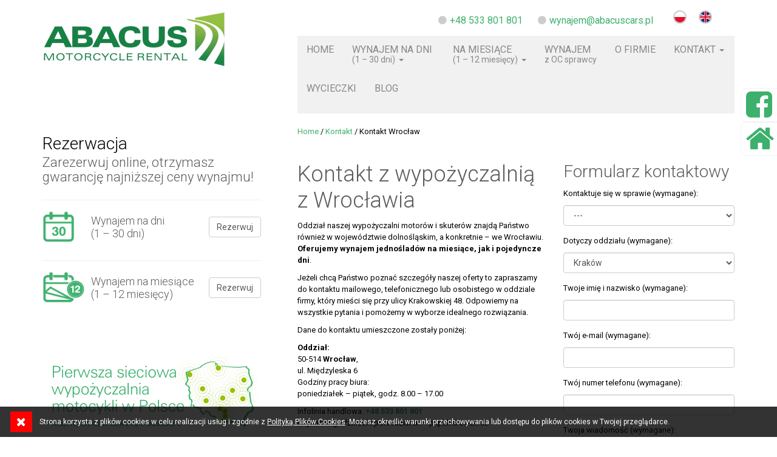

--- FILE ---
content_type: text/html; charset=UTF-8
request_url: https://www.abacusbikes.pl/kontakt/wroclaw/
body_size: 13798
content:
<!DOCTYPE html>
<html lang="pl-PL">
<head>
<meta charset="utf-8">
<meta http-equiv="X-UA-Compatible" content="IE=edge">
<meta name="viewport" content="width=device-width, initial-scale=1, maximum-scale=1, user-scalable=no">
<!-- 		<meta name="description" content="ABACUS MOTORCYCLE RENTAL to profesjonalna firma działająca na terenie całej Polski. Jako pierwsi w kraju prowadzimy wynajem motocykli – motorów oraz skuterów.">
	 -->
<meta name="author" content="">
<meta name="google-site-verification" content="Itdl6gKUUn5mipjg0KcdeK6FWfKqB4xtHLVAl43g6G8" />


<link rel="shortcut icon" href="https://www.abacusbikes.pl/wp-content/themes/ab-bikes-rwd/favicon.ico" type="image/x-icon" />
<link rel="icon" href="https://www.abacusbikes.pl/wp-content/themes/ab-bikes-rwd/favicon.ico" type="image/x-icon" />

<link href="https://fonts.googleapis.com/css?family=Open+Sans:400,600,700&amp;subset=latin,latin-ext" rel="stylesheet" type="text/css">
<link href="https://fonts.googleapis.com/css?family=Roboto:300,400,500,700&amp;subset=latin,latin-ext" rel="stylesheet" type="text/css">
<link rel="stylesheet" href="https://maxcdn.bootstrapcdn.com/font-awesome/4.5.0/css/font-awesome.min.css">

<link href="https://www.abacusbikes.pl/wp-content/themes/ab-bikes-rwd/css/bootstrap.min.css" rel="stylesheet" type="text/css">
<link href="https://www.abacusbikes.pl/wp-content/themes/ab-bikes-rwd/css/bootstrap-datetimepicker.min.css" rel="stylesheet" type="text/css">
<link rel="stylesheet" type="text/css" media="all" href="https://www.abacusbikes.pl/wp-content/themes/ab-bikes-rwd/style.css?d=1708945703" />
<link rel="stylesheet" href="https://www.abacusbikes.pl/wp-content/themes/ab-bikes-rwd/js/owl-carousel/owl.carousel.css">
<link rel="stylesheet" href="https://www.abacusbikes.pl/wp-content/themes/ab-bikes-rwd/js/owl-carousel/owl.theme.css">
<link href="https://www.abacusbikes.pl/wp-content/themes/ab-bikes-rwd/wp.css" rel="stylesheet" type="text/css">
<link href="https://www.abacusbikes.pl/wp-content/themes/ab-bikes-rwd/css/v5cookieinfo.css" rel="stylesheet" type="text/css">
<!-- HTML5 shim and Respond.js for IE8 support of HTML5 elements and media queries -->
<!--[if lt IE 9]>
<script src="https://oss.maxcdn.com/html5shiv/3.7.2/html5shiv.min.js"></script>
<script src="https://oss.maxcdn.com/respond/1.4.2/respond.min.js"></script>
<![endif]-->

<!-- ================================================== -->
<meta name='robots' content='index, follow, max-image-preview:large, max-snippet:-1, max-video-preview:-1' />
<link rel="alternate" hreflang="pl-PL" href="https://www.abacusbikes.pl/kontakt/wroclaw/" />

	<!-- This site is optimized with the Yoast SEO plugin v19.2 - https://yoast.com/wordpress/plugins/seo/ -->
	<title>Kontakt z wypożyczalnią z Wrocławia | Wypożyczalnia skuterów</title>
	<meta name="description" content="Aby ułatwić klientom wynajem dowolnego motocykla lub skutera, przygotowaliśmy swoje dane teleadresowe oraz godziny, w których pracujemy. Skontaktuj się z nami!" />
	<link rel="canonical" href="https://www.abacusbikes.pl/kontakt/wroclaw/" />
	<meta property="og:locale" content="pl_PL" />
	<meta property="og:type" content="article" />
	<meta property="og:title" content="Kontakt z wypożyczalnią z Wrocławia | Wypożyczalnia skuterów" />
	<meta property="og:description" content="Aby ułatwić klientom wynajem dowolnego motocykla lub skutera, przygotowaliśmy swoje dane teleadresowe oraz godziny, w których pracujemy. Skontaktuj się z nami!" />
	<meta property="og:url" content="https://www.abacusbikes.pl/kontakt/wroclaw/" />
	<meta property="article:modified_time" content="2024-07-01T13:10:38+00:00" />
	<meta name="author" content="abcAdmin3" />
	<meta name="twitter:card" content="summary_large_image" />
	<meta name="twitter:label1" content="Szacowany czas czytania" />
	<meta name="twitter:data1" content="2 minuty" />
	<!-- / Yoast SEO plugin. -->


<link rel='dns-prefetch' href='//s.w.org' />
<script type="text/javascript">
window._wpemojiSettings = {"baseUrl":"https:\/\/s.w.org\/images\/core\/emoji\/14.0.0\/72x72\/","ext":".png","svgUrl":"https:\/\/s.w.org\/images\/core\/emoji\/14.0.0\/svg\/","svgExt":".svg","source":{"concatemoji":"https:\/\/www.abacusbikes.pl\/wp-includes\/js\/wp-emoji-release.min.js?ver=6.0.11"}};
/*! This file is auto-generated */
!function(e,a,t){var n,r,o,i=a.createElement("canvas"),p=i.getContext&&i.getContext("2d");function s(e,t){var a=String.fromCharCode,e=(p.clearRect(0,0,i.width,i.height),p.fillText(a.apply(this,e),0,0),i.toDataURL());return p.clearRect(0,0,i.width,i.height),p.fillText(a.apply(this,t),0,0),e===i.toDataURL()}function c(e){var t=a.createElement("script");t.src=e,t.defer=t.type="text/javascript",a.getElementsByTagName("head")[0].appendChild(t)}for(o=Array("flag","emoji"),t.supports={everything:!0,everythingExceptFlag:!0},r=0;r<o.length;r++)t.supports[o[r]]=function(e){if(!p||!p.fillText)return!1;switch(p.textBaseline="top",p.font="600 32px Arial",e){case"flag":return s([127987,65039,8205,9895,65039],[127987,65039,8203,9895,65039])?!1:!s([55356,56826,55356,56819],[55356,56826,8203,55356,56819])&&!s([55356,57332,56128,56423,56128,56418,56128,56421,56128,56430,56128,56423,56128,56447],[55356,57332,8203,56128,56423,8203,56128,56418,8203,56128,56421,8203,56128,56430,8203,56128,56423,8203,56128,56447]);case"emoji":return!s([129777,127995,8205,129778,127999],[129777,127995,8203,129778,127999])}return!1}(o[r]),t.supports.everything=t.supports.everything&&t.supports[o[r]],"flag"!==o[r]&&(t.supports.everythingExceptFlag=t.supports.everythingExceptFlag&&t.supports[o[r]]);t.supports.everythingExceptFlag=t.supports.everythingExceptFlag&&!t.supports.flag,t.DOMReady=!1,t.readyCallback=function(){t.DOMReady=!0},t.supports.everything||(n=function(){t.readyCallback()},a.addEventListener?(a.addEventListener("DOMContentLoaded",n,!1),e.addEventListener("load",n,!1)):(e.attachEvent("onload",n),a.attachEvent("onreadystatechange",function(){"complete"===a.readyState&&t.readyCallback()})),(e=t.source||{}).concatemoji?c(e.concatemoji):e.wpemoji&&e.twemoji&&(c(e.twemoji),c(e.wpemoji)))}(window,document,window._wpemojiSettings);
</script>
<style type="text/css">
img.wp-smiley,
img.emoji {
	display: inline !important;
	border: none !important;
	box-shadow: none !important;
	height: 1em !important;
	width: 1em !important;
	margin: 0 0.07em !important;
	vertical-align: -0.1em !important;
	background: none !important;
	padding: 0 !important;
}
</style>
	<link rel='stylesheet' id='blog-css-css'  href='https://www.abacusbikes.pl/wp-content/themes/ab-bikes-rwd/css/blog-style.css?ver=6.0.11' type='text/css' media='all' />
<link rel="https://api.w.org/" href="https://www.abacusbikes.pl/wp-json/" /><link rel="alternate" type="application/json" href="https://www.abacusbikes.pl/wp-json/wp/v2/pages/651" /><link rel='shortlink' href='https://www.abacusbikes.pl/?p=651' />
<link rel="alternate" type="application/json+oembed" href="https://www.abacusbikes.pl/wp-json/oembed/1.0/embed?url=https%3A%2F%2Fwww.abacusbikes.pl%2Fkontakt%2Fwroclaw%2F" />
<link rel="alternate" type="text/xml+oembed" href="https://www.abacusbikes.pl/wp-json/oembed/1.0/embed?url=https%3A%2F%2Fwww.abacusbikes.pl%2Fkontakt%2Fwroclaw%2F&#038;format=xml" />


<!-- This site is optimized with the Schema plugin v1.7.9.3 - https://schema.press -->
<script type="application/ld+json">{"@context":"https:\/\/schema.org\/","@type":"Article","mainEntityOfPage":{"@type":"WebPage","@id":"https:\/\/www.abacusbikes.pl\/kontakt\/wroclaw\/"},"url":"https:\/\/www.abacusbikes.pl\/kontakt\/wroclaw\/","headline":"Kontakt Wrocław","datePublished":"2018-01-25T09:17:45+01:00","dateModified":"2024-07-01T15:10:38+02:00","publisher":{"@type":"Organization","@id":"https:\/\/www.abacusbikes.pl\/#organization","name":"Abacus Motorcycle Rental","logo":{"@type":"ImageObject","url":"https:\/\/www.abacusbikes.pl\/wp-content\/uploads\/logo_abacus_motorcycle_rental-schema.png","width":600,"height":60}},"description":"Kontakt z wypożyczalnią z Wrocławia Oddział naszej wypożyczalni motorów i skuterów znajdą Państwo również w województwie dolnośląskim, a konkretnie – we Wrocławiu. Oferujemy wynajem jednośladów na miesiące, jak i pojedyncze dni. Jeżeli chcą Państwo poznać szczegóły naszej oferty to zapraszamy do kontaktu mailowego, telefonicznego lub osobistego w oddziale firmy,","author":{"@type":"Person","name":"abcAdmin3","url":"https:\/\/www.abacusbikes.pl\/author\/abcadmin3\/","image":{"@type":"ImageObject","url":"https:\/\/secure.gravatar.com\/avatar\/2c268eae93ab192105ee1a8270e52948?s=96&d=mm&r=g","height":96,"width":96}}}</script>

<meta name="generator" content="WPML ver:3.6.3 stt:1,42;" />
		<style type="text/css">
			div.wpcf7 .ajax-loader {
				background-image: url('https://www.abacusbikes.pl/wp-content/plugins/contact-form-7/images/ajax-loader.gif');
			}
		</style>
		<!-- ================================================== -->

<!-- Global site tag (gtag.js) - Google Analytics -->
<script async src="https://www.googletagmanager.com/gtag/js?id=G-812F9C0FQ9"></script>
<script>
  window.dataLayer = window.dataLayer || [];
  function gtag(){dataLayer.push(arguments);}
  gtag('js', new Date());

  gtag('config', 'G-812F9C0FQ9');
</script>

<script type="text/javascript">
  (function(i,s,o,g,r,a,m){i['GoogleAnalyticsObject']=r;i[r]=i[r]||function(){
  (i[r].q=i[r].q||[]).push(arguments)},i[r].l=1*new Date();a=s.createElement(o),
  m=s.getElementsByTagName(o)[0];a.async=1;a.src=g;m.parentNode.insertBefore(a,m)
  })(window,document,'script','//www.google-analytics.com/analytics.js','ga');
  ga('create', 'UA-76672561-1', 'auto');
  ga('create', 'UA-90130528-1', 'auto', {'name': 'newTracker'});
  ga('require', 'displayfeatures');
  ga('send', 'pageview');
  ga('newTracker.send', 'pageview');
</script>

<body class="page-template page-template-page-kontakt page-template-page-kontakt-php page page-id-651 page-child parent-pageid-61">

<div id="fb-root"></div>
<script>(function(d, s, id) {
  var js, fjs = d.getElementsByTagName(s)[0];
  if (d.getElementById(id)) return;
  js = d.createElement(s); js.id = id;
  js.src = "//connect.facebook.net/pl_PL/sdk.js#xfbml=1&version=v2.5";
  fjs.parentNode.insertBefore(js, fjs);
}(document, 'script', 'facebook-jssdk'));</script>

<div class="mm-page">
<header>
<!-- ================================================== -->
<div class="mm-page-logo">
<div class="container">
<div class="row">
<div class="col-md-6 col-lg-4">
<a href="https://www.abacusbikes.pl/" id="mm-website-logo-link" title="">
<img class="img-responsive" style="width: 300px;" src="https://www.abacusbikes.pl/wp-content/themes/ab-bikes-rwd/images/logo_abacus_motorcycle_rental.png" alt="Abacus - Wypożyczalnia motocykli"></a>
</div><!-- /col-md-4 -->

<div class="col-md-6 hidden-lg">

<div class="row mm-top-kontakt-bg">
<div class="col-sm-12">
<div class="mm-top-kontakt">
<div class="mm-top-dane-kontaktowe"><i class="mm-ikonka-kolor fa fa-circle"></i><a href="tel:+48533801801">+48&nbsp;533&nbsp;801&nbsp;801</a></div>
<div class="mm-top-dane-kontaktowe"><i class="mm-ikonka-kolor fa fa-circle"></i><a href="mailto:wynajem@abacuscars.pl">&#119;y&#110;a&#106;e&#109;&#64;ab&#97;cus&#99;ars.&#112;&#108;</a></div>
</div><!-- /mm-top-kontakt -->
</div><!-- /col-sm-12 -->
</div><!-- /row -->

</div><!-- /col-md-6 -->

<div class="col-md-12 col-lg-8">
<div class="row">

<div class="col-lg-8 visible-lg-inline-block col-sm-offset-4">
<div class="mm-top-kontakt">
<div class="mm-top-dane-kontaktowe"><i class="mm-ikonka-kolor fa fa-circle"></i><a href="tel:+48533801801">+48&nbsp;533&nbsp;801&nbsp;801</a></div>
<div class="mm-top-dane-kontaktowe"><i class="mm-ikonka-kolor fa fa-circle"></i><a href="mailto:wynajem@abacuscars.pl">&#119;y&#110;aj&#101;&#109;&#64;&#97;&#98;ac&#117;sca&#114;s.p&#108;</a></div>
<div class="mm-top-dane-kontaktowe mm-flagi">
<a href="https://www.abacusbikes.pl/" title=""><img class="img-responsive" style="width: 22px;" src="https://www.abacusbikes.pl/wp-content/themes/ab-bikes-rwd/images/flaga_pl.png" alt="flaga pl"></a>
<a href="https://www.abacusbikes.eu/" title=""><img class="img-responsive" style="width: 22px;" src="https://www.abacusbikes.pl/wp-content/themes/ab-bikes-rwd/images/flaga_ang.png" alt="flaga eng"></a>
</div>
</div><!-- /mm-top-kontakt -->

</div><!-- /col-lg-5 -->


<div class="col-md-12">

<!-- NAWIGACJA~~~~~~~~~~~~~~~~~~~~~~~~~~~~~~~~~~~~~~~~~~~ -->
<nav class="navbar navbar-default navbar-fixed-top visible-xs-inline-block">
<div class="navbar-header">
<button type="button" class="navbar-toggle collapsed" data-toggle="collapse" data-target="#de-navbar-collapse-1" aria-expanded="false" aria-controls="de-navbar-collapse-1">
<span class="sr-only">Zmiana nawigacji</span>
<span class="icon-bar"></span>
<span class="icon-bar"></span>
<span class="icon-bar"></span>
</button>
<a class="navbar-brand" href="#"><img alt="logo mobil abacus motorcycle rental" class="img-responsive" style="height: 50px;" src="https://www.abacusbikes.pl/wp-content/themes/ab-bikes-rwd/images/logo_mobil_abacus_motorcycle_rental.png"></a>
<a class="navbar-flag" href="https://www.abacusbikes.pl/" title=""><img class="img-responsive" src="https://www.abacusbikes.pl/wp-content/themes/ab-bikes-rwd/images/flaga_pl.png" alt="flaga pl"></a>
<a class="navbar-flag" href="https://www.abacusbikes.eu/" title=""><img class="img-responsive" src="https://www.abacusbikes.pl/wp-content/themes/ab-bikes-rwd/images/flaga_ang.png" alt="flaga eng"></a>
</div>
<div id="de-navbar-collapse-1" class="navbar-collapse collapse"><ul id="menu-menu-strony" class="nav navbar-nav navbar-left"><li id="menu-item-6" class="menu-item menu-item-type-post_type menu-item-object-page menu-item-home menu-item-6"><a title="Home" href="https://www.abacusbikes.pl/">Home</a></li>
<li id="menu-item-51" class="menu-item menu-item-type-post_type menu-item-object-page menu-item-has-children menu-item-51 dropdown"><a title="Wynajem na dni &lt;span class=&quot;mini&quot;&gt;(1 - 30 dni)&lt;/span&gt;" href="#" data-toggle="dropdown" class="dropdown-toggle" aria-haspopup="true">Wynajem na dni <span class="mini">(1 &#8211; 30 dni)</span> <span class="caret"></span></a>
<ul role="menu" class=" dropdown-menu">
	<li id="menu-item-325" class="menu-item menu-item-type-post_type menu-item-object-page menu-item-325"><a title="Rezerwacja" href="https://www.abacusbikes.pl/rezerwacja/rac-etap-1/">Rezerwacja</a></li>
	<li id="menu-item-100" class="menu-item menu-item-type-post_type menu-item-object-page menu-item-100"><a title="Cennik" href="https://www.abacusbikes.pl/wynajem-motocykli-na-dni/">Cennik</a></li>
	<li id="menu-item-119" class="menu-item menu-item-type-post_type menu-item-object-page menu-item-119"><a title="Regulamin" href="https://www.abacusbikes.pl/wynajem-motocykli-na-dni/regulamin/">Regulamin</a></li>
</ul>
</li>
<li id="menu-item-57" class="menu-item menu-item-type-post_type menu-item-object-page menu-item-has-children menu-item-57 dropdown"><a title="na miesiące &lt;span class=&quot;mini&quot;&gt;(1 - 12 miesięcy)&lt;/span&gt;" href="#" data-toggle="dropdown" class="dropdown-toggle" aria-haspopup="true">na miesiące <span class="mini">(1 &#8211; 12 miesięcy)</span> <span class="caret"></span></a>
<ul role="menu" class=" dropdown-menu">
	<li id="menu-item-326" class="menu-item menu-item-type-post_type menu-item-object-page menu-item-326"><a title="Rezerwacja" href="https://www.abacusbikes.pl/rezerwacja/mtr-etap-1/">Rezerwacja</a></li>
	<li id="menu-item-116" class="menu-item menu-item-type-post_type menu-item-object-page menu-item-116"><a title="Cennik" href="https://www.abacusbikes.pl/wynajem-motocykli-na-miesiace/">Cennik</a></li>
	<li id="menu-item-114" class="menu-item menu-item-type-post_type menu-item-object-page menu-item-114"><a title="Regulamin" href="https://www.abacusbikes.pl/wynajem-motocykli-na-miesiace/regulamin/">Regulamin</a></li>
</ul>
</li>
<li id="menu-item-482" class="menu-item menu-item-type-post_type menu-item-object-page menu-item-482"><a title="Wynajem &lt;span class=&quot;mini&quot;&gt;z OC sprawcy&lt;/span&gt;" href="https://www.abacusbikes.pl/wynajem-motocykla-z-oc-sprawcy/">Wynajem <span class="mini">z OC sprawcy</span></a></li>
<li id="menu-item-60" class="menu-item menu-item-type-post_type menu-item-object-page menu-item-60"><a title="O firmie" href="https://www.abacusbikes.pl/o-firmie/">O firmie</a></li>
<li id="menu-item-814" class="menu-item menu-item-type-custom menu-item-object-custom menu-item-has-children menu-item-814 dropdown"><a title="Kontakt" href="#" data-toggle="dropdown" class="dropdown-toggle" aria-haspopup="true">Kontakt <span class="caret"></span></a>
<ul role="menu" class=" dropdown-menu">
	<li id="menu-item-87" class="menu-item menu-item-type-post_type menu-item-object-page current-page-ancestor menu-item-87"><a title="Kontakt" href="https://www.abacusbikes.pl/kontakt/">Kontakt</a></li>
	<li id="menu-item-805" class="menu-item menu-item-type-post_type menu-item-object-page menu-item-805"><a title="Kraków" href="https://www.abacusbikes.pl/kontakt/krakow/">Kraków</a></li>
</ul>
</li>
<li id="menu-item-699" class="menu-item menu-item-type-post_type menu-item-object-page menu-item-699"><a title="Wycieczki" href="https://www.abacusbikes.pl/wycieczki-motocyklowe-polsce/">Wycieczki</a></li>
<li id="menu-item-701" class="menu-item menu-item-type-post_type menu-item-object-page menu-item-701"><a title="Blog" href="https://www.abacusbikes.pl/blog/">Blog</a></li>
</ul></div></nav><!-- /navbar -->

<!-- NAWIGACJA~~~~~~~~~~~~~~~~~~~~~~~~~~~~~~~~~~~~~~~~~~~ -->
<nav class="navbar navbar-default navbar-static-top hidden-xs">
<div id="de-navbar-collapse-2" class="navbar-collapse collapse"><ul id="menu-menu-strony-1" class="nav navbar-nav navbar-left"><li class="menu-item menu-item-type-post_type menu-item-object-page menu-item-home menu-item-6"><a title="Home" href="https://www.abacusbikes.pl/">Home</a></li>
<li class="menu-item menu-item-type-post_type menu-item-object-page menu-item-has-children menu-item-51 dropdown"><a title="Wynajem na dni &lt;span class=&quot;mini&quot;&gt;(1 - 30 dni)&lt;/span&gt;" href="#" data-toggle="dropdown" class="dropdown-toggle" aria-haspopup="true">Wynajem na dni <span class="mini">(1 &#8211; 30 dni)</span> <span class="caret"></span></a>
<ul role="menu" class=" dropdown-menu">
	<li class="menu-item menu-item-type-post_type menu-item-object-page menu-item-325"><a title="Rezerwacja" href="https://www.abacusbikes.pl/rezerwacja/rac-etap-1/">Rezerwacja</a></li>
	<li class="menu-item menu-item-type-post_type menu-item-object-page menu-item-100"><a title="Cennik" href="https://www.abacusbikes.pl/wynajem-motocykli-na-dni/">Cennik</a></li>
	<li class="menu-item menu-item-type-post_type menu-item-object-page menu-item-119"><a title="Regulamin" href="https://www.abacusbikes.pl/wynajem-motocykli-na-dni/regulamin/">Regulamin</a></li>
</ul>
</li>
<li class="menu-item menu-item-type-post_type menu-item-object-page menu-item-has-children menu-item-57 dropdown"><a title="na miesiące &lt;span class=&quot;mini&quot;&gt;(1 - 12 miesięcy)&lt;/span&gt;" href="#" data-toggle="dropdown" class="dropdown-toggle" aria-haspopup="true">na miesiące <span class="mini">(1 &#8211; 12 miesięcy)</span> <span class="caret"></span></a>
<ul role="menu" class=" dropdown-menu">
	<li class="menu-item menu-item-type-post_type menu-item-object-page menu-item-326"><a title="Rezerwacja" href="https://www.abacusbikes.pl/rezerwacja/mtr-etap-1/">Rezerwacja</a></li>
	<li class="menu-item menu-item-type-post_type menu-item-object-page menu-item-116"><a title="Cennik" href="https://www.abacusbikes.pl/wynajem-motocykli-na-miesiace/">Cennik</a></li>
	<li class="menu-item menu-item-type-post_type menu-item-object-page menu-item-114"><a title="Regulamin" href="https://www.abacusbikes.pl/wynajem-motocykli-na-miesiace/regulamin/">Regulamin</a></li>
</ul>
</li>
<li class="menu-item menu-item-type-post_type menu-item-object-page menu-item-482"><a title="Wynajem &lt;span class=&quot;mini&quot;&gt;z OC sprawcy&lt;/span&gt;" href="https://www.abacusbikes.pl/wynajem-motocykla-z-oc-sprawcy/">Wynajem <span class="mini">z OC sprawcy</span></a></li>
<li class="menu-item menu-item-type-post_type menu-item-object-page menu-item-60"><a title="O firmie" href="https://www.abacusbikes.pl/o-firmie/">O firmie</a></li>
<li class="menu-item menu-item-type-custom menu-item-object-custom menu-item-has-children menu-item-814 dropdown"><a title="Kontakt" href="#" data-toggle="dropdown" class="dropdown-toggle" aria-haspopup="true">Kontakt <span class="caret"></span></a>
<ul role="menu" class=" dropdown-menu">
	<li class="menu-item menu-item-type-post_type menu-item-object-page current-page-ancestor menu-item-87"><a title="Kontakt" href="https://www.abacusbikes.pl/kontakt/">Kontakt</a></li>
	<li class="menu-item menu-item-type-post_type menu-item-object-page menu-item-805"><a title="Kraków" href="https://www.abacusbikes.pl/kontakt/krakow/">Kraków</a></li>
</ul>
</li>
<li class="menu-item menu-item-type-post_type menu-item-object-page menu-item-699"><a title="Wycieczki" href="https://www.abacusbikes.pl/wycieczki-motocyklowe-polsce/">Wycieczki</a></li>
<li class="menu-item menu-item-type-post_type menu-item-object-page menu-item-701"><a title="Blog" href="https://www.abacusbikes.pl/blog/">Blog</a></li>
</ul></div></nav><!-- /navbar -->

</div><!-- /col-md-12 -->

</div><!-- /row -->
</div><!-- /col-md-12 col-lg-8 -->

</div><!-- /row -->
</div><!-- /container -->
</div><!-- /mm-page-logo -->


<!-- Facebook Pixel Code -->

<script>

!function(f,b,e,v,n,t,s)

{if(f.fbq)return;n=f.fbq=function(){n.callMethod?

n.callMethod.apply(n,arguments):n.queue.push(arguments)};

if(!f._fbq)f._fbq=n;n.push=n;n.loaded=!0;n.version='2.0';

n.queue=[];t=b.createElement(e);t.async=!0;

t.src=v;s=b.getElementsByTagName(e)[0];

s.parentNode.insertBefore(t,s)}(window, document,'script',

'https://connect.facebook.net/en_US/fbevents.js');

fbq('init', '684259545030363');

fbq('track', 'PageView');

</script>

<noscript><img height="1" width="1" style="display:none"

src="https://www.facebook.com/tr?id=684259545030363&ev=PageView&noscript=1" alt="noscript"

/></noscript>

<!-- End Facebook Pixel Code -->
</header>
<!-- CONTENT~~~~~~~~~~~~~~~~~~~~~~~~~~~~~~~~~~~~~~~~~~~ -->
<!-- ================================================== -->
<!-- ================================================== -->

<div class="page-content">
<div class="container">

<div class="row">
<div class="col-md-4 hidden-xs hidden-sm">

<div class="mm-sidebar-box">


<span class="mm-s-h">Rezerwacja</span>
<p class="mm-info-formularz">Zarezerwuj online, otrzymasz 
gwarancję najniższej ceny wynajmu!</p>

<div class="row">
<div class="col-md-12">
<a href="https://www.abacusbikes.pl/rezerwacja/rac-etap-1/">
<div class="mm-baner-form">
<div class="mm-baner-form-left">
<img class="img-responsive" style="width: 70px;" src="https://www.abacusbikes.pl/wp-content/themes/ab-bikes-rwd/images/ikonka_czasu_01b.png" alt="Wypożyczalnia motocykli" />
</div>
<div class="mm-baner-form-right">
<h4>Wynajem na dni<br/> (1 &ndash; 30 dni)</h4>
</div>
<div class="mm-baner-form-right mm-button-link">
<div class="btn btn-default">Rezerwuj</div>
</div>
</div>
</a>
</div>
<div class="col-md-12">
<a href="https://www.abacusbikes.pl/rezerwacja/mtr-etap-1/">
<div class="mm-baner-form">
<div class="mm-baner-form-left">
<img class="img-responsive" style="width: 70px;" src="https://www.abacusbikes.pl/wp-content/themes/ab-bikes-rwd/images/ikonka_czasu_02b.png" alt="Wypożyczalnia motocykli" />
</div>
<div class="mm-baner-form-right">
<h4>Wynajem na miesiące<br/> (1 &ndash; 12 miesięcy)</h4>
</div>
<div class="mm-baner-form-right mm-button-link">
<div class="btn btn-default">Rezerwuj</div>
</div>
</div>
</a>
</div>
</div><!-- /row -->


<div class="mm-banery-sidebar">
<div class="row">
<div class="col-md-12">
<a href="https://www.abacusbikes.pl/kontakt" rel="nofollow" title="Pierwsza w Polsce">
<img class="img-responsive" src="https://www.abacusbikes.pl/wp-content/uploads/baner_boczny_bikes_02.png" alt="Wypożyczalnia motocykli" /></a>
</div>
<div class="col-md-12">
<a href="https://www.abacuscars.pl/" rel="nofollow" title="Abacus Cars">
<img class="img-responsive" src="https://www.abacusbikes.pl/wp-content/uploads/baner_boczny_cars_niebieski.png" alt="Wypożyczalnia motocykli" /></a>
</div>
</div><!-- /row -->
</div>

</div></div><!-- /col-md-4 -->
<div class="col-sm-12 col-md-8">
<div id="breadcrumbs" class="yoast-breadcrumb"><span><span><a href="https://www.abacusbikes.pl/">Home</a> / <span><a href="https://www.abacusbikes.pl/kontakt/">Kontakt</a> / <span class="breadcrumb_last" aria-current="page">Kontakt Wrocław</span></span></span></span></div><!-- ====================================================== -->
<!-- ====================================================== -->
<div class="mm-content-box">
<div class="row">
<div class="col-md-7">
<!--text-->

<h1>Kontakt z wypo&#380;yczalni&#261; z Wroc&#322;awia</h1>
<p>Oddzia&#322; naszej wypo&#380;yczalni motor&oacute;w i skuter&oacute;w znajd&#261; Pa&#324;stwo r&oacute;wnie&#380; w wojew&oacute;dztwie dolno&#347;l&#261;skim, a konkretnie &ndash; we Wroc&#322;awiu. <strong>Oferujemy wynajem jedno&#347;lad&oacute;w na miesi&#261;ce, jak i pojedyncze dni</strong>.</p>
<p>Je&#380;eli chc&#261; Pa&#324;stwo pozna&#263; szczeg&oacute;&#322;y naszej oferty to zapraszamy do kontaktu mailowego, telefonicznego lub osobistego w oddziale firmy, kt&oacute;ry mie&#347;ci si&#281; przy ulicy Krakowskiej 48. Odpowiemy na wszystkie pytania i pomo&#380;emy w wyborze idealnego rozwi&#261;zania.</p>
<p>Dane do kontaktu umieszczone zosta&#322;y poni&#380;ej:</p>
<p><strong>Oddzia&#322;:</strong><br>
50-514&nbsp;<strong>Wroc&#322;aw</strong>,<br>
ul. Mi&#281;dzyleska 6<br>
Godziny pracy biura:<br>
poniedzia&#322;ek &ndash; pi&#261;tek, godz. 8.00 &ndash; 17.00</p>
<p>Infolinia handlowa: <strong><a href="tel:+48533801801">+48 533 801 801</a>&nbsp;</strong><br>
Czynna w godzinach: poniedzia&#322;ek &ndash; pi&#261;tek 8:00-20:00</p>
<h2>Wynajem motor&oacute;w we Wroc&#322;awiu</h2>
<p><strong>Wynajem motor&oacute;w we Wroc&#322;awiu</strong> umo&#380;liwi Ci przetestowanie r&oacute;&#380;nych modeli jedno&#347;lad&oacute;w, zanim podejmiesz ostateczn&#261; decyzj&#281; o zakupie wymarzonego motocykla. Oferujemy szerok&#261; gam&#281; pojazd&oacute;w o r&oacute;&#380;nej specyfikacji, dzi&#281;ki czemu bez najmniejszego problemu znajdziesz maszyn&#281;, kt&oacute;ra Ci&#281; interesuje. Posiadamy pojazdy wielu znanych i cenionych marek, takich jak Yamacha czy BMW.</p>
<h2>Wypo&#380;yczalnia skuter&oacute;w &ndash; Wroc&#322;aw</h2>
<p>ABACUS to r&oacute;wnie&#380; <strong>wypo&#380;yczalnia skuter&oacute;w</strong>, kt&oacute;ra zia&#322;a <strong>we Wroc&#322;awiu</strong>. Je&#380;eli chcesz rozpocz&#261;&#263; przygod&#281; z motocyklami, ale wolisz najpierw wypr&oacute;bowa&#263; nieco wolniejszy &#347;rodek transportu i przekona&#263; si&#281; na w&#322;asnej sk&oacute;rze, czy &bdquo;z&#322;apiesz bakcyla&rdquo;, koniecznie odwied&#378; kt&oacute;ry&#347; z naszych punkt&oacute;w wypo&#380;yczeni i wybierz jeden lub kilka skuter&oacute;w, kt&oacute;re masz ochot&#281; przetestowa&#263;!</p>
<h2>Wynajem motocykli z OC we Wroc&#322;awiu</h2>
<p>Nasza wypo&#380;yczalnia oferuje r&oacute;wnie&#380; <strong>wynajem motocykli z OC we Wroc&#322;awiu</strong>. Je&#380;eli w wyniku kolizji lub wypadku drogowego Tw&oacute;j jedno&#347;lad nie nadaje si&#281; do u&#380;ytku, mo&#380;esz uda&#263; si&#281; do nas i wybra&#263; dowolny model motoru, kt&oacute;ry zast&#261;pi Twoj&#261; maszyn&#281;, zanim ta wr&oacute;ci z warsztatu. Wystarczy, &#380;e b&#281;dziesz mie&#263; przy sobie o&#347;wiadczenie sprawcy o przyznaniu si&#281;  do winy oraz prawo jazdy. My zajmiemy si&#281; reszt&#261; formalno&#347;ci!</p>
<p><iframe style="width: 100%; height: 600px; border: 0;" src="https://www.google.com/maps/embed?pb=!1m18!1m12!1m3!1d20044.65569883154!2d17.040501862009044!3d51.09772199939142!2m3!1f0!2f0!3f0!3m2!1i1024!2i768!4f13.1!3m3!1m2!1s0x470fc28e56430f95%3A0xf96ef8636e195804!2sAbacus+Sp.+z+o.o.!5e0!3m2!1spl!2spl!4v1507033493179" frameborder="0" allowfullscreen="allowfullscreen"></iframe></p>

<!--end:text-->
</div>
<div class="col-md-5">
<div role="form" class="wpcf7" id="wpcf7-f221-o1" lang="pl-PL" dir="ltr">
<div class="screen-reader-response"></div>
<form action="/kontakt/wroclaw/#wpcf7-f221-o1" method="post" class="wpcf7-form" novalidate="novalidate">
<div style="display: none;">
<input type="hidden" name="_wpcf7" value="221" />
<input type="hidden" name="_wpcf7_version" value="4.7" />
<input type="hidden" name="_wpcf7_locale" value="pl_PL" />
<input type="hidden" name="_wpcf7_unit_tag" value="wpcf7-f221-o1" />
<input type="hidden" name="_wpnonce" value="d051bef3b5" />
</div>
<h2>Formularz kontaktowy</h2>

<p>Kontaktuje się w sprawie (wymagane):</p>
<p><div class="form-group kontakt-temat"><select class="wpcf7-form-control wpcf7-select wpcf7-validates-as-required form-control" name="kontakt-temat" aria-invalid="false" aria-required="true" required><option value="" selected>---</option><option value="wynajmu">wynajmu</option><option value="zgłoszenia szkód">zgłoszenia szkód</option><option value="uzyskania autoryzacji naprawy pojazdu">uzyskania autoryzacji naprawy pojazdu</option><option value="zapytania (pozostałe sprawy)">zapytania (pozostałe sprawy)</option></select></div></p>
<p>Dotyczy oddziału (wymagane):</p>
<p><div class="form-group kontakt-oddzial"><select class="wpcf7-form-control wpcf7-select wpcf7-validates-as-required form-control" name="kontakt-oddzial" aria-invalid="false" aria-required="true" required><option value="Kraków">Kraków</option></select></div></p>

<p>Twoje imię i nazwisko (wymagane):</p>
<p><div class="form-group kontakt-imie"><input class="wpcf7-form-control wpcf7-text wpcf7-validates-as-required form-control" name="kontakt-imie" type="text" value="" aria-invalid="false" aria-required="true" required></div></p>

<p>Twój e-mail (wymagane):</p>
<p><div class="form-group kontakt-email"><input class="wpcf7-form-control wpcf7-text wpcf7-email wpcf7-validates-as-required wpcf7-validates-as-email form-control" name="kontakt-email" type="email" value="" aria-invalid="false" aria-required="true" required></div></p>

<p>Twój numer telefonu (wymagane):</p>
<p><div class="form-group kontakt-telefon"><input class="wpcf7-form-control wpcf7-text wpcf7-validates-as-required form-control" name="kontakt-telefon" type="text" value="" aria-invalid="false" aria-required="true" required></div></p>

<p>Twoja wiadomość (wymagane):</p>
<p><div class="form-group kontakt-wiadomosc"><textarea class="wpcf7-form-control wpcf7-textarea wpcf7-validates-as-required form-control" name="kontakt-wiadomosc" rows="4" aria-invalid="false" aria-required="true" required></textarea></div></p>

<p><div class="form-group wpcf7-form-control wpcf7-acceptance acceptance-442"><div class="checkbox wpcf7-form-control wpcf7-acceptance acceptance-442"><label ><input name="acceptance-442" type="checkbox" value="1" aria-invalid="false"></label></div></div> <a href="https://www.abacusbikes.pl/wp-content/uploads/KLAUZULA-INFORMACYJNA.pdf">OŚWIADCZAM, ŻE ZAPOZNAŁEM/AM SIĘ Z KLAUZULĄ INFORMACYJNĄ</a></p>
<div class="form-group wpcf7-form-control wpcf7-checkbox checkbox-704"><div class="checkbox wpcf7-form-control wpcf7-checkbox checkbox-704"><label ><input name="checkbox-704" type="checkbox" value="Wyrażam zgodę na przetwarzanie przez Administratora moich danych w celu marketingowym polegającym na przesyłaniu na mój adres e-mail oraz numer telefonu reklam oraz informacji o ofertach i promocjach towarów i usług Administratora, na bezpośrednim kontakcie telefonicznym w celu przedstawienia ofert, reklam i promocji." aria-invalid="false">Wyrażam zgodę na przetwarzanie przez Administratora moich danych w celu marketingowym polegającym na przesyłaniu na mój adres e-mail oraz numer telefonu reklam oraz informacji o ofertach i promocjach towarów i usług Administratora, na bezpośrednim kontakcie telefonicznym w celu przedstawienia ofert, reklam i promocji.</label></div></div> 
<div class="form-group wpcf7-form-control wpcf7-checkbox checkbox-469"><div class="checkbox wpcf7-form-control wpcf7-checkbox checkbox-469"><label ><input name="checkbox-469" type="checkbox" value="Wyrażam zgodę na przesyłanie mi przez Administratora informacji handlowych za pomocą środków komunikacji elektronicznej, w szczególności ma podany przeze mnie adres e-mail." aria-invalid="false">Wyrażam zgodę na przesyłanie mi przez Administratora informacji handlowych za pomocą środków komunikacji elektronicznej, w szczególności ma podany przeze mnie adres e-mail.</label></div></div>
<div class="form-group wpcf7-form-control wpcf7-checkbox checkbox-470"><div class="checkbox wpcf7-form-control wpcf7-checkbox checkbox-470"><label ><input name="checkbox-470" type="checkbox" value="Wyrażam zgodę na kontaktowanie się ze mną przez Administratora w celu marketingu bezpośredniego towarów i usług na podane numery telefonu i adresy e-mail przy użyciu telekomunikacyjnych urządzeń końcowych (np. telefon, komputer) oraz przy wykorzystaniu automatycznych systemów wywołujących." aria-invalid="false">Wyrażam zgodę na kontaktowanie się ze mną przez Administratora w celu marketingu bezpośredniego towarów i usług na podane numery telefonu i adresy e-mail przy użyciu telekomunikacyjnych urządzeń końcowych (np. telefon, komputer) oraz przy wykorzystaniu automatycznych systemów wywołujących.</label></div></div>



<div class="wpcf7-form-control-wrap"><div data-sitekey="6LcKzDcgAAAAADfjEl92dyibg5TOH0h2KgAb2qLs" data-size="compact" class="wpcf7-form-control g-recaptcha wpcf7-recaptcha"></div>
<noscript>
	<div style="width: 302px; height: 422px;">
		<div style="width: 302px; height: 422px; position: relative;">
			<div style="width: 302px; height: 422px; position: absolute;">
				<iframe src="https://www.google.com/recaptcha/api/fallback?k=6LcKzDcgAAAAADfjEl92dyibg5TOH0h2KgAb2qLs" frameborder="0" scrolling="no" style="width: 302px; height:422px; border-style: none;">
				</iframe>
			</div>
			<div style="width: 300px; height: 60px; border-style: none; bottom: 12px; left: 25px; margin: 0px; padding: 0px; right: 25px; background: #f9f9f9; border: 1px solid #c1c1c1; border-radius: 3px;">
				<textarea id="g-recaptcha-response" name="g-recaptcha-response" class="g-recaptcha-response" style="width: 250px; height: 40px; border: 1px solid #c1c1c1; margin: 10px 25px; padding: 0px; resize: none;">
				</textarea>
			</div>
		</div>
	</div>
</noscript>
</div>

<p><div class="form-group"><div><input class="wpcf7-form-control wpcf7-submit btn-lg btn btn-primary" type="submit" value="Wyślij zapytanie"></div></div></p><div class="wpcf7-response-output wpcf7-display-none alert"></div></form></div></div>
</div>

</div><!-- /content-box -->
<!-- ====================================================== -->
<!-- ====================================================== --></div><!-- /col-md-8 -->
<div class="col-sm-12 hidden-md hidden-lg">

<div class="mm-sidebar-box">


<span class="mm-s-h">Rezerwacja</span>
<p class="mm-info-formularz">Zarezerwuj online, otrzymasz 
gwarancję najniższej ceny wynajmu!</p>

<div class="row">
<div class="col-md-12">
<a href="https://www.abacusbikes.pl/rezerwacja/rac-etap-1/">
<div class="mm-baner-form">
<div class="mm-baner-form-left">
<img class="img-responsive" style="width: 70px;" src="https://www.abacusbikes.pl/wp-content/themes/ab-bikes-rwd/images/ikonka_czasu_01b.png" alt="Wypożyczalnia motocykli" />
</div>
<div class="mm-baner-form-right">
<h4>Wynajem na dni<br/> (1 &ndash; 30 dni)</h4>
</div>
<div class="mm-baner-form-right mm-button-link">
<div class="btn btn-default">Rezerwuj</div>
</div>
</div>
</a>
</div>
<div class="col-md-12">
<a href="https://www.abacusbikes.pl/rezerwacja/mtr-etap-1/">
<div class="mm-baner-form">
<div class="mm-baner-form-left">
<img class="img-responsive" style="width: 70px;" src="https://www.abacusbikes.pl/wp-content/themes/ab-bikes-rwd/images/ikonka_czasu_02b.png" alt="Wypożyczalnia motocykli" />
</div>
<div class="mm-baner-form-right">
<h4>Wynajem na miesiące<br/> (1 &ndash; 12 miesięcy)</h4>
</div>
<div class="mm-baner-form-right mm-button-link">
<div class="btn btn-default">Rezerwuj</div>
</div>
</div>
</a>
</div>
</div><!-- /row -->


<div class="mm-banery-sidebar">
<div class="row">
<div class="col-md-12">
<a href="https://www.abacusbikes.pl/kontakt" rel="nofollow" title="Pierwsza w Polsce">
<img class="img-responsive" src="https://www.abacusbikes.pl/wp-content/uploads/baner_boczny_bikes_02.png" alt="Wypożyczalnia motocykli" /></a>
</div>
<div class="col-md-12">
<a href="https://www.abacuscars.pl/" rel="nofollow" title="Abacus Cars">
<img class="img-responsive" src="https://www.abacusbikes.pl/wp-content/uploads/baner_boczny_cars_niebieski.png" alt="Wypożyczalnia motocykli" /></a>
</div>
</div><!-- /row -->
</div>

</div></div><!-- /col-md-4 -->
</div><!-- /row -->

<!-- ====================================================== -->
<!-- ====================================================== -->

<div class="row">
<div class="col-md-12">
<div id="mm-mapa-box">
<div id="mapa_google"></div>
</div>
</div><!-- /col-md-12 -->
</div><!-- /row -->

<!-- ====================================================== -->
<!-- ====================================================== -->

<div class="row">
<div class="col-md-12">

<div class="mm-baner-home mm-baner-01">
<div class="mm-baner-tresc">

<h2>Zarezerwuj online, <br/>
otrzymasz gwarancję <br/>
najniższej ceny wynajmu!</h2>
<p>Nasz przedstawiciel skontaktuje się z Państwem<br/> w celu potwierdzenia przyjęcia rezerwacji.</p>

</div>
<img class="img-responsive pull-right mm-baner-01-size" src="https://www.abacusbikes.pl/wp-content/themes/ab-bikes-rwd/images/baner_zarezerwuj_duzy_bikes.png" alt="Wypożyczalnia motocykli" />
</div>

</div><!-- /col-md-12 -->
</div><!-- /row -->

</div><!-- /container -->
</div><!-- /page-content -->

<!-- ================================================== -->
<!-- ================================================== --><!-- FOOTER~~~~~~~~~~~~~~~~~~~~~~~~~~~~~~~~~~~~~~~~~~~ -->

<footer>

<div class="container">

<div class="row">

<div class="col-md-12">

<div class="row">

<div class="col-md-12 mm-footer-dane">



<div class="row">
<div class="col-sm-6 col-md-6">
<h3><span class="mm-color-info">Infolinia handlowa:</span><a href="tel:+48533801801">+48&nbsp;533&nbsp;801&nbsp;801</a> <br/>

<span class="mm-color-info">E-mail:</span><a href="mailto:wynajem@abacuscars.pl">w&#121;n&#97;jem&#64;a&#98;ac&#117;sca&#114;&#115;.&#112;&#108;</a> <br/>

<span class="mm-color-info">Pomoc techniczna:</span><a href="tel:+48601540764">+48&nbsp;601&nbsp;540&nbsp;764</a> </h3>
</div>
<div class="col-sm-6 col-md-6">
<a href="https://bikesbooking.com/en/" rel="nofollow" target="_blank" title=""><img class="img-responsive center-block" style="width: 200px;" src="https://www.abacusbikes.pl/wp-content/uploads/6171c68a-a92c-04e6-0639-69ad403e25f2.png" alt="trusted partner"></a>
</div>
</div>



</div><!-- /col-md-12 -->

<div class="col-md-12 mm-footer-kreska">

<div class="row">

<div class="col-sm-3 col-md-2">

<a href="http://www.yamaha-motor.eu/pl/Index.aspx" rel="nofollow" target="_blank" title=""><img class="img-responsive center-block" style="width: 200px;" src="https://www.abacusbikes.pl/wp-content/themes/ab-bikes-rwd/stopka/yamaha-logo.jpg" alt="yamaha"></a>

</div><!-- /col-sm-3 col-md-2 -->

<div class="col-sm-3 col-md-2">

<a href="http://www.automobilklubpolski.pl/" rel="nofollow" target="_blank" title=""><img class="img-responsive center-block" style="width: 100px;" src="https://www.abacusbikes.pl/wp-content/themes/ab-bikes-rwd/stopka/automobilklub-logo.jpg" alt="automobilklub"></a>

</div><!-- /col-sm-3 col-md-2 -->

<div class="col-sm-3 col-md-2">

<a href="https://www.abacusbikes.pl/punkty-payback/" title=""><img class="img-responsive center-block" style="margin-top: 20px; width: 150px;" src="https://www.abacusbikes.pl/wp-content/themes/ab-bikes-rwd/stopka/logo_dolne_zbieraj_u_nas.png" alt="zbieraj u nas"></a>

</div><!-- /col-sm-3 col-md-2 -->

<div class="col-sm-3 col-md-2">

<a href="http://www.golemo.pl/" rel="nofollow" target="_blank" title=""><img class="img-responsive center-block" style="margin-top: 20px; width: 150px;" src="https://www.abacusbikes.pl/wp-content/themes/ab-bikes-rwd/stopka/logo_dolne_golemo.png" alt="golemo"></a>

</div><!-- /col-sm-3 col-md-2 -->

<div class="col-sm-12 col-md-2">

<a href="https://wroclawscymotocyklisci.pl/" rel="nofollow" target="_blank" title=""><img class="img-responsive center-block" style="margin-top: 20px; width: 287px;" src="https://www.abacusbikes.pl/wp-content/themes/ab-bikes-rwd/stopka/WSM-logo.png" alt="WSM logo"></a>

</div><!-- /col-sm-6 col-md-4 -->

<div class="col-sm-12 col-md-2">

<a href="http://www.mototurismo.pl/" rel="nofollow" target="_blank" title=""><img class="img-responsive center-block" style="margin-top: 0px; width: 200px;" src="https://www.abacusbikes.pl/wp-content/themes/ab-bikes-rwd/stopka/mototurismo-logo.jpg" alt="mototurismo"></a>

</div><!-- /col-sm-6 col-md-4 -->

</div><!-- /row -->



</div><!-- /col-md-12 -->



<div class="col-md-12 mm-footer-bg">

<div class="mm-footer-box">

<div class="mm-box-menu-footer">

<ul id="menu-menu-strony-2" class="nav nav-pills mm-footer-menu"><li class="menu-item menu-item-type-post_type menu-item-object-page menu-item-home menu-item-6"><a href="https://www.abacusbikes.pl/">Home</a></li>
<li class="menu-item menu-item-type-post_type menu-item-object-page menu-item-has-children menu-item-51"><a href="https://www.abacusbikes.pl/wynajem-motocykli-na-dni/">Wynajem na dni <span class="mini">(1 &#8211; 30 dni)</span></a></li>
<li class="menu-item menu-item-type-post_type menu-item-object-page menu-item-has-children menu-item-57"><a href="https://www.abacusbikes.pl/wynajem-motocykli-na-miesiace/">na miesiące <span class="mini">(1 &#8211; 12 miesięcy)</span></a></li>
<li class="menu-item menu-item-type-post_type menu-item-object-page menu-item-482"><a href="https://www.abacusbikes.pl/wynajem-motocykla-z-oc-sprawcy/">Wynajem <span class="mini">z OC sprawcy</span></a></li>
<li class="menu-item menu-item-type-post_type menu-item-object-page menu-item-60"><a href="https://www.abacusbikes.pl/o-firmie/">O firmie</a></li>
<li class="menu-item menu-item-type-custom menu-item-object-custom menu-item-has-children menu-item-814"><a href="#">Kontakt</a></li>
<li class="menu-item menu-item-type-post_type menu-item-object-page menu-item-699"><a href="https://www.abacusbikes.pl/wycieczki-motocyklowe-polsce/">Wycieczki</a></li>
<li class="menu-item menu-item-type-post_type menu-item-object-page menu-item-701"><a href="https://www.abacusbikes.pl/blog/">Blog</a></li>
</ul>
</div>

</div>

</div><!-- /col-md-12 -->



</div><!-- /row -->



<div class="row">

<div class="col-sm-12 col-md-8 mm-caption-copyright"><p>Copyright © 2026 &bull;  &bull; Wszelkie prawa zastrzeżone / All rights reserved | <a target="_blank" rel="nofollow" href="https://www.abacusbikes.pl/informacja-o-cookies/polityka-cookies.html">Polityka cookies</a></p></div>

<div class="col-sm-12 col-md-4 mm-caption-webdesigner"><p><a rel="nofollow" href="http://eikon.pl" target="_blank">eiKON Projekt</a></p></div>

</div><!-- /row -->



</div><!-- /col-md-12 -->

</div><!-- /row -->

</div><!-- /container -->

</footer>



<a href="#" class="mm-scrollup hidden-xs" title="TOP"><i class="fa fa-angle-double-up"></i></a>


<!--
<div class="face-slider box-01 hidden-xs">

<div class="tab box-01"><i class="fa fa-facebook-square"></i></div>

<div class="face-code">

<div class="fb-page" data-href="https://www.facebook.com/abacusbikes/" data-tabs="timeline" data-width="500" data-height="500" data-small-header="true" data-adapt-container-width="true" data-hide-cover="false" data-show-facepile="true"><div class="fb-xfbml-parse-ignore"><blockquote cite="https://www.facebook.com/abacusbikes/"><a href="https://www.facebook.com/abacusbikes/">Abacus Motorcycle Rental</a></blockquote></div></div>

</div>

</div>
-->



<!-- Wtyczki Social Media -->

<div class="kac-sm-panel" style="top: 145px;">
  <a href="https://www.facebook.com/abacusbikes/" target="_blank"><i class="fa fa-facebook-square"></i></a>
  <a href="https://www.google.com/maps/place/Abacus+Sp.+z+o.o./@50.017811,19.9341129,15z/data=!4m5!3m4!1s0x0:0xcac12e86c9ba90b1!8m2!3d50.017811!4d19.9341129" target="_blank"><i class="fa fa-home"></i></a>
</div>

<!--/ Wtyczki Social Media -->




<div class="cookieWarningBox"><table style="width: 100%; border: 0; color: #ffffff; font-size: 12px; line-height: 14px;"><tbody><tr><td style="text-align: center; vertical-align: middle; width: 60px;"><a class="cookies-close" title="Zamknij okno" href="#"><i class="fa fa-times"></i></a></td><td style="text-align: left; vertical-align: middle;">Strona korzysta z&nbsp;plików cookies w&nbsp;celu realizacji usług i&nbsp;zgodnie z&nbsp;<a target='_blank' rel="nofollow" href="https://www.abacusbikes.pl/informacja-o-cookies/polityka-cookies.html">Polityką Plików Cookies</a>. Możesz określić warunki przechowywania lub dostępu do plików cookies w&nbsp;Twojej przeglądarce.</td></tr></tbody></table></div>




</div><!-- /page -->



<script type="text/javascript" src="https://ajax.googleapis.com/ajax/libs/jquery/1.11.3/jquery.min.js"></script>

<script type="text/javascript" src='https://www.google.com/recaptcha/api.js'></script>

<script src="https://momentjs.com/downloads/moment-with-locales.min.js"></script>

<script type="text/javascript" src="https://www.abacusbikes.pl/wp-content/themes/ab-bikes-rwd/js/collapse.js"></script>

<script type="text/javascript" src="https://www.abacusbikes.pl/wp-content/themes/ab-bikes-rwd/js/transition.js"></script>

<script type="text/javascript" src="https://www.abacusbikes.pl/wp-content/themes/ab-bikes-rwd/js/bootstrap.min.js"></script>

<script type="text/javascript" src="https://www.abacusbikes.pl/wp-content/themes/ab-bikes-rwd/js/bootstrap-datetimepicker.min.js"></script>

<script type="text/javascript" src="https://www.abacusbikes.pl/wp-content/themes/ab-bikes-rwd/js/owl-carousel/owl.carousel.min.js"></script>

<script type="text/javascript" src="https://maps.googleapis.com/maps/api/js?sensor=false"></script>

<script src="https://maps.googleapis.com/maps/api/js?key=AIzaSyDIeP0FBxREKAO8NitZPU_v63cHisHmKtM" type="text/javascript"></script>

<script type="text/javascript" src="https://apis.google.com/js/platform.js" async defer>{lang: 'pl'}</script>

<script type="text/javascript" src="https://www.abacusbikes.pl/wp-content/themes/ab-bikes-rwd/js/main.js"></script>


<script type="text/javascript" src="https://www.abacusbikes.pl/wp-content/themes/ab-bikes-rwd/js/mapa-pl-v3.js"></script>


<script type="text/javascript" src="https://www.abacusbikes.pl/wp-content/themes/ab-bikes-rwd/js/v5cookieinfo.js"></script>



<!-- ================================================== -->

<script type='text/javascript' id='sitepress-js-extra'>
/* <![CDATA[ */
var icl_vars = {"current_language":"pl","icl_home":"https:\/\/www.abacusbikes.pl\/","ajax_url":"https:\/\/www.abacusbikes.pl\/wp-admin\/admin-ajax.php","url_type":"2"};
/* ]]> */
</script>
<script type='text/javascript' src='https://www.abacusbikes.pl/wp-content/plugins/sitepress-multilingual-cms/res/js/sitepress.js?ver=6.0.11' id='sitepress-js'></script>
<script type='text/javascript' src='https://www.google.com/recaptcha/api.js?onload=recaptchaCallback&#038;render=explicit&#038;ver=2.0' id='google-recaptcha-js'></script>
<script type='text/javascript' src='https://www.abacusbikes.pl/wp-includes/js/jquery/jquery.min.js?ver=3.6.0' id='jquery-core-js'></script>
<script type='text/javascript' src='https://www.abacusbikes.pl/wp-includes/js/jquery/jquery-migrate.min.js?ver=3.3.2' id='jquery-migrate-js'></script>
<script type='text/javascript' src='https://www.abacusbikes.pl/wp-content/plugins/sitepress-multilingual-cms/res/js/jquery.cookie.js?ver=3.6.3' id='jquery.cookie-js'></script>
<script type='text/javascript' id='wpml-browser-redirect-js-extra'>
/* <![CDATA[ */
var wpml_browser_redirect_params = {"pageLanguage":"pl","languageUrls":{"pl_PL":"https:\/\/www.abacusbikes.pl\/kontakt\/wroclaw\/","pl":"https:\/\/www.abacusbikes.pl\/kontakt\/wroclaw\/","PL":"https:\/\/www.abacusbikes.pl\/kontakt\/wroclaw\/"},"cookie":{"name":"_icl_visitor_lang_js","domain":"www.abacusbikes.pl","path":"\/","expiration":24}};
/* ]]> */
</script>
<script type='text/javascript' src='https://www.abacusbikes.pl/wp-content/plugins/sitepress-multilingual-cms/res/js/browser-redirect.js?ver=3.6.3' id='wpml-browser-redirect-js'></script>
<script type='text/javascript' id='wpml-xdomain-data-js-extra'>
/* <![CDATA[ */
var wpml_xdomain_data = {"css_selector":"wpml-ls-item"};
/* ]]> */
</script>
<script type='text/javascript' src='https://www.abacusbikes.pl/wp-content/plugins/sitepress-multilingual-cms/res/js/xdomain-data.js?ver=3.6.3' id='wpml-xdomain-data-js'></script>
<script type="text/javascript">
var recaptchaWidgets = [];
var recaptchaCallback = function() {
	var forms = document.getElementsByTagName('form');
	var pattern = /(^|\s)g-recaptcha(\s|$)/;

	for (var i = 0; i < forms.length; i++) {
		var divs = forms[i].getElementsByTagName('div');

		for (var j = 0; j < divs.length; j++) {
			var sitekey = divs[j].getAttribute('data-sitekey');

			if (divs[j].className && divs[j].className.match(pattern) && sitekey) {
				var params = {
					'sitekey': sitekey,
					'theme': divs[j].getAttribute('data-theme'),
					'type': divs[j].getAttribute('data-type'),
					'size': divs[j].getAttribute('data-size'),
					'tabindex': divs[j].getAttribute('data-tabindex')
				};

				var callback = divs[j].getAttribute('data-callback');

				if (callback && 'function' == typeof window[callback]) {
					params['callback'] = window[callback];
				}

				var expired_callback = divs[j].getAttribute('data-expired-callback');

				if (expired_callback && 'function' == typeof window[expired_callback]) {
					params['expired-callback'] = window[expired_callback];
				}

				var widget_id = grecaptcha.render(divs[j], params);
				recaptchaWidgets.push(widget_id);
				break;
			}
		}
	}
}
</script>
<link rel='stylesheet' id='wp-block-library-css'  href='https://www.abacusbikes.pl/wp-includes/css/dist/block-library/style.min.css?ver=6.0.11' type='text/css' media='all' />
<link rel='stylesheet' id='cf7msm_styles-css'  href='https://www.abacusbikes.pl/wp-content/plugins/contact-form-7-multi-step-module/resources/cf7msm.css?ver=2.1' type='text/css' media='all' />
<link rel='stylesheet' id='contact-form-7-bootstrap-style-css'  href='https://www.abacusbikes.pl/wp-content/plugins/bootstrap-for-contact-form-7/assets/dist/css/style.min.css?ver=6.0.11' type='text/css' media='all' />
<link rel='stylesheet' id='wpml-legacy-horizontal-list-0-css'  href='https://www.abacusbikes.pl/wp-content/plugins/sitepress-multilingual-cms/templates/language-switchers/legacy-list-horizontal/style.css?ver=1' type='text/css' media='all' />
<style id='wpml-legacy-horizontal-list-0-inline-css' type='text/css'>
.wpml-ls-statics-shortcode_actions{background-color:#ffffff;}.wpml-ls-statics-shortcode_actions, .wpml-ls-statics-shortcode_actions .wpml-ls-sub-menu, .wpml-ls-statics-shortcode_actions a {border-color:#cdcdcd;}.wpml-ls-statics-shortcode_actions a {color:#444444;background-color:#ffffff;}.wpml-ls-statics-shortcode_actions a:hover,.wpml-ls-statics-shortcode_actions a:focus {color:#000000;background-color:#eeeeee;}.wpml-ls-statics-shortcode_actions .wpml-ls-current-language>a {color:#444444;background-color:#ffffff;}.wpml-ls-statics-shortcode_actions .wpml-ls-current-language:hover>a, .wpml-ls-statics-shortcode_actions .wpml-ls-current-language>a:focus {color:#000000;background-color:#eeeeee;}
</style>
<script type='text/javascript' id='cf7msm-js-extra'>
/* <![CDATA[ */
var cf7msm_posted_data = "";
/* ]]> */
</script>
<script type='text/javascript' src='https://www.abacusbikes.pl/wp-content/plugins/contact-form-7-multi-step-module/resources/cf7msm.js?ver=2.1' id='cf7msm-js'></script>
<script type='text/javascript' src='https://www.abacusbikes.pl/wp-content/plugins/contact-form-7/includes/js/jquery.form.min.js?ver=3.51.0-2014.06.20' id='jquery-form-js'></script>
<script type='text/javascript' id='contact-form-7-js-extra'>
/* <![CDATA[ */
var _wpcf7 = {"recaptcha":{"messages":{"empty":"Please verify that you are not a robot."}}};
/* ]]> */
</script>
<script type='text/javascript' src='https://www.abacusbikes.pl/wp-content/plugins/contact-form-7/includes/js/scripts.js?ver=4.7' id='contact-form-7-js'></script>
<script type='text/javascript' src='https://www.abacusbikes.pl/wp-content/plugins/bootstrap-for-contact-form-7/assets/dist/js/scripts.min.js?ver=1.4.8' id='contact-form-7-bootstrap-js'></script>

<!-- ================================================== -->



<span itemscope itemtype="http://schema.org/LocalBusiness">

  <meta itemprop="name" content="Abacus Sp. z o.o."/>

  <meta itemprop="image" content="https://www.abacusbikes.pl/wp-content/themes/ab-bikes-rwd/images/logo_abacus_motorcycle_rental.png"/>

  <span itemprop="address" itemscope itemtype="http://schema.org/PostalAddress">

    <meta itemprop="streetAddress" content="Zakopiańska 58b"/>

    <meta itemprop="addressLocality" content="Kraków"/>

    <meta itemprop="postalCode" content="30-418"/>

  </span>

  <span itemprop="location" itemscope itemtype="http://schema.org/Place">

    <meta itemprop="logo" content="https://www.abacusbikes.pl/wp-content/themes/ab-bikes-rwd/images/logo_abacus_motorcycle_rental.png" />

    <link itemprop="url" href="https://www.abacuscars.pl/">

	<link itemprop="sameAs" href="https://www.facebook.com/abacusbikes/">

    <link itemprop="hasMap" href="https://goo.gl/maps/iwYnuA8NbNn">

    <span itemprop="geo" itemscope itemtype="http://schema.org/GeoCoordinates">

      <meta itemprop="latitude" content="50.017811" />

      <meta itemprop="longitude" content="19.934113" />

    </span>     

  </span>

  <meta itemprop="telephone" content="+48 533 801 801"/>

  <meta itemprop="openingHours" content="Pon-Pt 8:00-17:00"/>

</span>



<span itemscope itemtype="http://schema.org/LocalBusiness">

  <meta itemprop="name" content="Abacus Sp. z o.o. - Oddział Katowice"/>

  <meta itemprop="image" content="https://www.abacusbikes.pl/wp-content/themes/ab-bikes-rwd/images/logo_abacus_motorcycle_rental.png"/>

  <span itemprop="address" itemscope itemtype="http://schema.org/PostalAddress">

    <meta itemprop="streetAddress" content="Bogucicka 7"/>

    <meta itemprop="addressLocality" content="Katowice"/>

    <meta itemprop="postalCode" content="40-226"/>

  </span>

  <span itemprop="location" itemscope itemtype="http://schema.org/Place">

    <meta itemprop="logo" content="https://www.abacusbikes.pl/wp-content/themes/ab-bikes-rwd/images/logo_abacus_motorcycle_rental.png" />

    <link itemprop="url" href="https://www.abacuscars.pl/">

	<link itemprop="sameAs" href="https://www.facebook.com/abacusbikes/">

    <link itemprop="hasMap" href="https://goo.gl/maps/gKY3qd5AeDM2">

    <span itemprop="geo" itemscope itemtype="http://schema.org/GeoCoordinates">

      <meta itemprop="latitude" content="50.2612929" />

      <meta itemprop="longitude" content="19.0442289" />

    </span>     

  </span>

  <meta itemprop="telephone" content="+48 533 801 801"/>

  <meta itemprop="openingHours" content="Pon-Pt 8:00-17:00"/>

</span>



<span itemscope itemtype="http://schema.org/LocalBusiness">

  <meta itemprop="name" content="Abacus Sp. z o.o. - Oddział Warszawa"/>

  <meta itemprop="image" content="https://www.abacusbikes.pl/wp-content/themes/ab-bikes-rwd/images/logo_abacus_motorcycle_rental.png"/>

  <span itemprop="address" itemscope itemtype="http://schema.org/PostalAddress">

    <meta itemprop="streetAddress" content="Postępu 13"/>

    <meta itemprop="addressLocality" content="Warszawa"/>

    <meta itemprop="postalCode" content="02-676"/>

  </span>

  <span itemprop="location" itemscope itemtype="http://schema.org/Place">

    <meta itemprop="logo" content="https://www.abacusbikes.pl/wp-content/themes/ab-bikes-rwd/images/logo_abacus_motorcycle_rental.png" />

    <link itemprop="url" href="https://www.abacuscars.pl/">

	<link itemprop="sameAs" href="https://www.facebook.com/abacusbikes/">

    <link itemprop="hasMap" href="https://goo.gl/maps/U8U6vn6hTYQ2">

    <span itemprop="geo" itemscope itemtype="http://schema.org/GeoCoordinates">

      <meta itemprop="latitude" content="52.179068" />

      <meta itemprop="longitude" content="20.996774" />

    </span>     

  </span>

  <meta itemprop="telephone" content="+48 533 801 801"/>

  <meta itemprop="openingHours" content="Pon-Pt 8:00-17:00"/>

</span>



<span itemscope itemtype="http://schema.org/LocalBusiness">

  <meta itemprop="name" content="Abacus Sp. z o.o. - Oddział Poznań"/>

  <meta itemprop="image" content="https://www.abacusbikes.pl/wp-content/themes/ab-bikes-rwd/images/logo_abacus_motorcycle_rental.png"/>

  <span itemprop="address" itemscope itemtype="http://schema.org/PostalAddress">

    <meta itemprop="streetAddress" content="Bułgarska 63"/>

    <meta itemprop="addressLocality" content="Poznań"/>

    <meta itemprop="postalCode" content="60-320"/>

  </span>

  <span itemprop="location" itemscope itemtype="http://schema.org/Place">

    <meta itemprop="logo" content="https://www.abacusbikes.pl/wp-content/themes/ab-bikes-rwd/images/logo_abacus_motorcycle_rental.png" />

    <link itemprop="url" href="https://www.abacuscars.pl/">

	<link itemprop="sameAs" href="https://www.facebook.com/abacusbikes/">

    <link itemprop="hasMap" href="https://goo.gl/maps/8BnBxHndgSH2">

    <span itemprop="geo" itemscope itemtype="http://schema.org/GeoCoordinates">

      <meta itemprop="latitude" content="52.4020789" />

      <meta itemprop="longitude" content="16.8641629" />

    </span>     

  </span>

  <meta itemprop="telephone" content="+48 533 801 801"/>

  <meta itemprop="openingHours" content="Pon-Pt 8:00-17:00"/>

</span>



<span itemscope itemtype="http://schema.org/LocalBusiness">

  <meta itemprop="name" content="Abacus Sp. z o.o. - Oddział Łódź"/>

  <meta itemprop="image" content="https://www.abacusbikes.pl/wp-content/themes/ab-bikes-rwd/images/logo_abacus_motorcycle_rental.png"/>

  <span itemprop="address" itemscope itemtype="http://schema.org/PostalAddress">

    <meta itemprop="streetAddress" content="Włókniarzy 234a"/>

    <meta itemprop="addressLocality" content="Łódź"/>

    <meta itemprop="postalCode" content="90-556"/>

  </span>

  <span itemprop="location" itemscope itemtype="http://schema.org/Place">

    <meta itemprop="logo" content="https://www.abacusbikes.pl/wp-content/themes/ab-bikes-rwd/images/logo_abacus_motorcycle_rental.png" />

    <link itemprop="url" href="https://www.abacuscars.pl/">

	<link itemprop="sameAs" href="https://www.facebook.com/abacusbikes/">

    <link itemprop="hasMap" href="https://goo.gl/maps/9aLrM79q2x12">

    <span itemprop="geo" itemscope itemtype="http://schema.org/GeoCoordinates">

      <meta itemprop="latitude" content="51.7593188" />

      <meta itemprop="longitude" content="19.4312198" />

    </span>     

  </span>

  <meta itemprop="telephone" content="+48 533 801 801"/>

  <meta itemprop="openingHours" content="Pon-Pt 8:00-17:00"/>

</span>



<span itemscope itemtype="http://schema.org/LocalBusiness">

  <meta itemprop="name" content="Abacus Sp. z o.o. - Oddział Nowy Targ"/>

  <meta itemprop="image" content="https://www.abacusbikes.pl/wp-content/themes/ab-bikes-rwd/images/logo_abacus_motorcycle_rental.png"/>

  <span itemprop="address" itemscope itemtype="http://schema.org/PostalAddress">

    <meta itemprop="streetAddress" content="Podtatrzańska 3"/>

    <meta itemprop="addressLocality" content="Nowy Targ"/>

    <meta itemprop="postalCode" content="34-400"/>

  </span>

  <span itemprop="location" itemscope itemtype="http://schema.org/Place">

    <meta itemprop="logo" content="https://www.abacusbikes.pl/wp-content/themes/ab-bikes-rwd/images/logo_abacus_motorcycle_rental.png" />

    <link itemprop="url" href="https://www.abacuscars.pl/">

	<link itemprop="sameAs" href="https://www.facebook.com/abacusbikes/">

    <link itemprop="hasMap" href="https://goo.gl/maps/swQave5vbu22">

    <span itemprop="geo" itemscope itemtype="http://schema.org/GeoCoordinates">

      <meta itemprop="latitude" content="49.4717167" />

      <meta itemprop="longitude" content="20.0193365" />

    </span>     

  </span>

  <meta itemprop="telephone" content="+48 533 801 801"/>

  <meta itemprop="openingHours" content="Pon-Pt 8:00-17:00"/>

</span>



<span itemscope itemtype="http://schema.org/LocalBusiness">

  <meta itemprop="name" content="Abacus Sp. z o.o. - Oddział Gdańsk"/>

  <meta itemprop="image" content="https://www.abacusbikes.pl/wp-content/themes/ab-bikes-rwd/images/logo_abacus_motorcycle_rental.png"/>

  <span itemprop="address" itemscope itemtype="http://schema.org/PostalAddress">

    <meta itemprop="streetAddress" content="Spadochroniarzy 16"/>

    <meta itemprop="addressLocality" content="Gdańsk"/>

    <meta itemprop="postalCode" content="80-298"/>

  </span>

  <span itemprop="location" itemscope itemtype="http://schema.org/Place">

    <meta itemprop="logo" content="https://www.abacusbikes.pl/wp-content/themes/ab-bikes-rwd/images/logo_abacus_motorcycle_rental.png" />

    <link itemprop="url" href="https://www.abacuscars.pl/">

	<link itemprop="sameAs" href="https://www.facebook.com/abacusbikes/">

    <link itemprop="hasMap" href="https://goo.gl/maps/E8uTHVok6622">

    <span itemprop="geo" itemscope itemtype="http://schema.org/GeoCoordinates">

      <meta itemprop="latitude" content="54.3862407" />

      <meta itemprop="longitude" content="18.4711707" />

    </span>     

  </span>

  <meta itemprop="telephone" content="+48 533 801 801"/>

  <meta itemprop="openingHours" content="Pon-Pt 8:00-17:00"/>

</span>



<span itemscope itemtype="http://schema.org/LocalBusiness">

  <meta itemprop="name" content="Abacus Sp. z o.o. - Oddział Wrocław"/>

  <meta itemprop="image" content="https://www.abacusbikes.pl/wp-content/themes/ab-bikes-rwd/images/logo_abacus_motorcycle_rental.png"/>

  <span itemprop="address" itemscope itemtype="http://schema.org/PostalAddress">

    <meta itemprop="streetAddress" content="Międzyleska 6"/>

    <meta itemprop="addressLocality" content="Wrocław"/>

    <meta itemprop="postalCode" content="50-514"/>

  </span>

  <span itemprop="location" itemscope itemtype="http://schema.org/Place">

    <meta itemprop="logo" content="https://www.abacusbikes.pl/wp-content/themes/ab-bikes-rwd/images/logo_abacus_motorcycle_rental.png" />

    <link itemprop="url" href="https://www.abacuscars.pl/">

	<link itemprop="sameAs" href="https://www.facebook.com/abacusbikes/">

    <link itemprop="hasMap" href="https://goo.gl/maps/zUv5Bjt2opq">

    <span itemprop="geo" itemscope itemtype="http://schema.org/GeoCoordinates">

      <meta itemprop="latitude" content="51.0796253" />

      <meta itemprop="longitude" content="17.067469" />

    </span>     

  </span>

  <meta itemprop="telephone" content="+48 533 801 801"/>

  <meta itemprop="openingHours" content="Pon-Pt 8:00-17:00"/>

</span>



<span itemscope itemtype="http://schema.org/LocalBusiness">

  <meta itemprop="name" content="Abacus Sp. z o.o. - Oddział Białystok"/>

  <meta itemprop="image" content="https://www.abacusbikes.pl/wp-content/themes/ab-bikes-rwd/images/logo_abacus_motorcycle_rental.png"/>

  <span itemprop="address" itemscope itemtype="http://schema.org/PostalAddress">

    <meta itemprop="streetAddress" content="Jana Pawła II 52"/>

    <meta itemprop="addressLocality" content="Białystok"/>

    <meta itemprop="postalCode" content="15-703"/>

  </span>

  <span itemprop="location" itemscope itemtype="http://schema.org/Place">

    <meta itemprop="logo" content="https://www.abacusbikes.pl/wp-content/themes/ab-bikes-rwd/images/logo_abacus_motorcycle_rental.png" />

    <link itemprop="url" href="https://www.abacuscars.pl/">

	<link itemprop="sameAs" href="https://www.facebook.com/abacusbikes/">

    <link itemprop="hasMap" href="https://goo.gl/maps/4MxVAVBeoN92">

    <span itemprop="geo" itemscope itemtype="http://schema.org/GeoCoordinates">

      <meta itemprop="latitude" content="53.1381189" />

      <meta itemprop="longitude" content="23.120465" />

    </span>     

  </span>

  <meta itemprop="telephone" content="+48 533 801 801"/>

  <meta itemprop="openingHours" content="Pon-Pt 8:00-17:00"/>

</span>



<span itemscope itemtype="http://schema.org/LocalBusiness">

  <meta itemprop="name" content="Abacus Sp. z o.o. - Oddział Szczecin"/>

  <meta itemprop="image" content="https://www.abacusbikes.pl/wp-content/themes/ab-bikes-rwd/images/logo_abacus_motorcycle_rental.png"/>

  <span itemprop="address" itemscope itemtype="http://schema.org/PostalAddress">

    <meta itemprop="streetAddress" content="Bohaterów Warszawy 40"/>

    <meta itemprop="addressLocality" content="Szczecin"/>

    <meta itemprop="postalCode" content="70-342"/>

  </span>

  <span itemprop="location" itemscope itemtype="http://schema.org/Place">

    <meta itemprop="logo" content="https://www.abacusbikes.pl/wp-content/themes/ab-bikes-rwd/images/logo_abacus_motorcycle_rental.png" />

    <link itemprop="url" href="https://www.abacuscars.pl/">

	<link itemprop="sameAs" href="https://www.facebook.com/abacusbikes/">

    <link itemprop="hasMap" href="https://goo.gl/maps/tZGRLC8YvWk">

    <span itemprop="geo" itemscope itemtype="http://schema.org/GeoCoordinates">

      <meta itemprop="latitude" content="53.4178563" />

      <meta itemprop="longitude" content="14.5288258" />

    </span>     

  </span>

  <meta itemprop="telephone" content="+48 533 801 801"/>

  <meta itemprop="openingHours" content="Pon-Pt 8:00-17:00"/>

</span>



<span itemscope itemtype="http://schema.org/LocalBusiness">

  <meta itemprop="name" content="Abacus Sp. z o.o. - Oddział Lublin"/>

  <meta itemprop="image" content="https://www.abacusbikes.pl/wp-content/themes/ab-bikes-rwd/images/logo_abacus_motorcycle_rental.png"/>

  <span itemprop="address" itemscope itemtype="http://schema.org/PostalAddress">

    <meta itemprop="streetAddress" content="Fabryczna 2d"/>

    <meta itemprop="addressLocality" content="Lublin"/>

    <meta itemprop="postalCode" content="20-301"/>

  </span>

  <span itemprop="location" itemscope itemtype="http://schema.org/Place">

    <meta itemprop="logo" content="https://www.abacusbikes.pl/wp-content/themes/ab-bikes-rwd/images/logo_abacus_motorcycle_rental.png" />

    <link itemprop="url" href="https://www.abacuscars.pl/">

	<link itemprop="sameAs" href="https://www.facebook.com/abacusbikes/">

    <link itemprop="hasMap" href="https://goo.gl/maps/eheMYeVAbt32">

    <span itemprop="geo" itemscope itemtype="http://schema.org/GeoCoordinates">

      <meta itemprop="latitude" content="51.239216" />

      <meta itemprop="longitude" content="22.5711582" />

    </span>     

  </span>

  <meta itemprop="telephone" content="+48 533 801 801"/>

  <meta itemprop="openingHours" content="Pon-Pt 8:00-17:00"/>

</span>



<span itemscope itemtype="http://schema.org/LocalBusiness">

  <meta itemprop="name" content="Abacus Sp. z o.o. - Oddział Olsztyn"/>

  <meta itemprop="image" content="https://www.abacusbikes.pl/wp-content/themes/ab-bikes-rwd/images/logo_abacus_motorcycle_rental.png"/>

  <span itemprop="address" itemscope itemtype="http://schema.org/PostalAddress">

    <meta itemprop="streetAddress" content=" Artyleryjska 3C, piętro 1"/>

    <meta itemprop="addressLocality" content="Olsztyn"/>

    <meta itemprop="postalCode" content="10-165"/>

  </span>

  <span itemprop="location" itemscope itemtype="http://schema.org/Place">

    <meta itemprop="logo" content="https://www.abacusbikes.pl/wp-content/themes/ab-bikes-rwd/images/logo_abacus_motorcycle_rental.png" />

    <link itemprop="url" href="https://www.abacuscars.pl/">

  <link itemprop="sameAs" href="https://www.facebook.com/abacusbikes/">

    <link itemprop="hasMap" href="https://goo.gl/maps/1mk7TJY7KEavETEt9">

    <span itemprop="geo" itemscope itemtype="http://schema.org/GeoCoordinates">

      <meta itemprop="latitude" content="53.779545" />

      <meta itemprop="longitude" content="20.466968" />

    </span>     

  </span>

  <meta itemprop="telephone" content="+48798099699"/>

  <meta itemprop="openingHours" content="Pon-Pt 8:00-17:00"/>

</span>



</body>

</html>

--- FILE ---
content_type: text/html; charset=utf-8
request_url: https://www.google.com/recaptcha/api2/anchor?ar=1&k=6LcKzDcgAAAAADfjEl92dyibg5TOH0h2KgAb2qLs&co=aHR0cHM6Ly93d3cuYWJhY3VzYmlrZXMucGw6NDQz&hl=en&v=PoyoqOPhxBO7pBk68S4YbpHZ&size=compact&anchor-ms=20000&execute-ms=30000&cb=8bta54njr5x
body_size: 49601
content:
<!DOCTYPE HTML><html dir="ltr" lang="en"><head><meta http-equiv="Content-Type" content="text/html; charset=UTF-8">
<meta http-equiv="X-UA-Compatible" content="IE=edge">
<title>reCAPTCHA</title>
<style type="text/css">
/* cyrillic-ext */
@font-face {
  font-family: 'Roboto';
  font-style: normal;
  font-weight: 400;
  font-stretch: 100%;
  src: url(//fonts.gstatic.com/s/roboto/v48/KFO7CnqEu92Fr1ME7kSn66aGLdTylUAMa3GUBHMdazTgWw.woff2) format('woff2');
  unicode-range: U+0460-052F, U+1C80-1C8A, U+20B4, U+2DE0-2DFF, U+A640-A69F, U+FE2E-FE2F;
}
/* cyrillic */
@font-face {
  font-family: 'Roboto';
  font-style: normal;
  font-weight: 400;
  font-stretch: 100%;
  src: url(//fonts.gstatic.com/s/roboto/v48/KFO7CnqEu92Fr1ME7kSn66aGLdTylUAMa3iUBHMdazTgWw.woff2) format('woff2');
  unicode-range: U+0301, U+0400-045F, U+0490-0491, U+04B0-04B1, U+2116;
}
/* greek-ext */
@font-face {
  font-family: 'Roboto';
  font-style: normal;
  font-weight: 400;
  font-stretch: 100%;
  src: url(//fonts.gstatic.com/s/roboto/v48/KFO7CnqEu92Fr1ME7kSn66aGLdTylUAMa3CUBHMdazTgWw.woff2) format('woff2');
  unicode-range: U+1F00-1FFF;
}
/* greek */
@font-face {
  font-family: 'Roboto';
  font-style: normal;
  font-weight: 400;
  font-stretch: 100%;
  src: url(//fonts.gstatic.com/s/roboto/v48/KFO7CnqEu92Fr1ME7kSn66aGLdTylUAMa3-UBHMdazTgWw.woff2) format('woff2');
  unicode-range: U+0370-0377, U+037A-037F, U+0384-038A, U+038C, U+038E-03A1, U+03A3-03FF;
}
/* math */
@font-face {
  font-family: 'Roboto';
  font-style: normal;
  font-weight: 400;
  font-stretch: 100%;
  src: url(//fonts.gstatic.com/s/roboto/v48/KFO7CnqEu92Fr1ME7kSn66aGLdTylUAMawCUBHMdazTgWw.woff2) format('woff2');
  unicode-range: U+0302-0303, U+0305, U+0307-0308, U+0310, U+0312, U+0315, U+031A, U+0326-0327, U+032C, U+032F-0330, U+0332-0333, U+0338, U+033A, U+0346, U+034D, U+0391-03A1, U+03A3-03A9, U+03B1-03C9, U+03D1, U+03D5-03D6, U+03F0-03F1, U+03F4-03F5, U+2016-2017, U+2034-2038, U+203C, U+2040, U+2043, U+2047, U+2050, U+2057, U+205F, U+2070-2071, U+2074-208E, U+2090-209C, U+20D0-20DC, U+20E1, U+20E5-20EF, U+2100-2112, U+2114-2115, U+2117-2121, U+2123-214F, U+2190, U+2192, U+2194-21AE, U+21B0-21E5, U+21F1-21F2, U+21F4-2211, U+2213-2214, U+2216-22FF, U+2308-230B, U+2310, U+2319, U+231C-2321, U+2336-237A, U+237C, U+2395, U+239B-23B7, U+23D0, U+23DC-23E1, U+2474-2475, U+25AF, U+25B3, U+25B7, U+25BD, U+25C1, U+25CA, U+25CC, U+25FB, U+266D-266F, U+27C0-27FF, U+2900-2AFF, U+2B0E-2B11, U+2B30-2B4C, U+2BFE, U+3030, U+FF5B, U+FF5D, U+1D400-1D7FF, U+1EE00-1EEFF;
}
/* symbols */
@font-face {
  font-family: 'Roboto';
  font-style: normal;
  font-weight: 400;
  font-stretch: 100%;
  src: url(//fonts.gstatic.com/s/roboto/v48/KFO7CnqEu92Fr1ME7kSn66aGLdTylUAMaxKUBHMdazTgWw.woff2) format('woff2');
  unicode-range: U+0001-000C, U+000E-001F, U+007F-009F, U+20DD-20E0, U+20E2-20E4, U+2150-218F, U+2190, U+2192, U+2194-2199, U+21AF, U+21E6-21F0, U+21F3, U+2218-2219, U+2299, U+22C4-22C6, U+2300-243F, U+2440-244A, U+2460-24FF, U+25A0-27BF, U+2800-28FF, U+2921-2922, U+2981, U+29BF, U+29EB, U+2B00-2BFF, U+4DC0-4DFF, U+FFF9-FFFB, U+10140-1018E, U+10190-1019C, U+101A0, U+101D0-101FD, U+102E0-102FB, U+10E60-10E7E, U+1D2C0-1D2D3, U+1D2E0-1D37F, U+1F000-1F0FF, U+1F100-1F1AD, U+1F1E6-1F1FF, U+1F30D-1F30F, U+1F315, U+1F31C, U+1F31E, U+1F320-1F32C, U+1F336, U+1F378, U+1F37D, U+1F382, U+1F393-1F39F, U+1F3A7-1F3A8, U+1F3AC-1F3AF, U+1F3C2, U+1F3C4-1F3C6, U+1F3CA-1F3CE, U+1F3D4-1F3E0, U+1F3ED, U+1F3F1-1F3F3, U+1F3F5-1F3F7, U+1F408, U+1F415, U+1F41F, U+1F426, U+1F43F, U+1F441-1F442, U+1F444, U+1F446-1F449, U+1F44C-1F44E, U+1F453, U+1F46A, U+1F47D, U+1F4A3, U+1F4B0, U+1F4B3, U+1F4B9, U+1F4BB, U+1F4BF, U+1F4C8-1F4CB, U+1F4D6, U+1F4DA, U+1F4DF, U+1F4E3-1F4E6, U+1F4EA-1F4ED, U+1F4F7, U+1F4F9-1F4FB, U+1F4FD-1F4FE, U+1F503, U+1F507-1F50B, U+1F50D, U+1F512-1F513, U+1F53E-1F54A, U+1F54F-1F5FA, U+1F610, U+1F650-1F67F, U+1F687, U+1F68D, U+1F691, U+1F694, U+1F698, U+1F6AD, U+1F6B2, U+1F6B9-1F6BA, U+1F6BC, U+1F6C6-1F6CF, U+1F6D3-1F6D7, U+1F6E0-1F6EA, U+1F6F0-1F6F3, U+1F6F7-1F6FC, U+1F700-1F7FF, U+1F800-1F80B, U+1F810-1F847, U+1F850-1F859, U+1F860-1F887, U+1F890-1F8AD, U+1F8B0-1F8BB, U+1F8C0-1F8C1, U+1F900-1F90B, U+1F93B, U+1F946, U+1F984, U+1F996, U+1F9E9, U+1FA00-1FA6F, U+1FA70-1FA7C, U+1FA80-1FA89, U+1FA8F-1FAC6, U+1FACE-1FADC, U+1FADF-1FAE9, U+1FAF0-1FAF8, U+1FB00-1FBFF;
}
/* vietnamese */
@font-face {
  font-family: 'Roboto';
  font-style: normal;
  font-weight: 400;
  font-stretch: 100%;
  src: url(//fonts.gstatic.com/s/roboto/v48/KFO7CnqEu92Fr1ME7kSn66aGLdTylUAMa3OUBHMdazTgWw.woff2) format('woff2');
  unicode-range: U+0102-0103, U+0110-0111, U+0128-0129, U+0168-0169, U+01A0-01A1, U+01AF-01B0, U+0300-0301, U+0303-0304, U+0308-0309, U+0323, U+0329, U+1EA0-1EF9, U+20AB;
}
/* latin-ext */
@font-face {
  font-family: 'Roboto';
  font-style: normal;
  font-weight: 400;
  font-stretch: 100%;
  src: url(//fonts.gstatic.com/s/roboto/v48/KFO7CnqEu92Fr1ME7kSn66aGLdTylUAMa3KUBHMdazTgWw.woff2) format('woff2');
  unicode-range: U+0100-02BA, U+02BD-02C5, U+02C7-02CC, U+02CE-02D7, U+02DD-02FF, U+0304, U+0308, U+0329, U+1D00-1DBF, U+1E00-1E9F, U+1EF2-1EFF, U+2020, U+20A0-20AB, U+20AD-20C0, U+2113, U+2C60-2C7F, U+A720-A7FF;
}
/* latin */
@font-face {
  font-family: 'Roboto';
  font-style: normal;
  font-weight: 400;
  font-stretch: 100%;
  src: url(//fonts.gstatic.com/s/roboto/v48/KFO7CnqEu92Fr1ME7kSn66aGLdTylUAMa3yUBHMdazQ.woff2) format('woff2');
  unicode-range: U+0000-00FF, U+0131, U+0152-0153, U+02BB-02BC, U+02C6, U+02DA, U+02DC, U+0304, U+0308, U+0329, U+2000-206F, U+20AC, U+2122, U+2191, U+2193, U+2212, U+2215, U+FEFF, U+FFFD;
}
/* cyrillic-ext */
@font-face {
  font-family: 'Roboto';
  font-style: normal;
  font-weight: 500;
  font-stretch: 100%;
  src: url(//fonts.gstatic.com/s/roboto/v48/KFO7CnqEu92Fr1ME7kSn66aGLdTylUAMa3GUBHMdazTgWw.woff2) format('woff2');
  unicode-range: U+0460-052F, U+1C80-1C8A, U+20B4, U+2DE0-2DFF, U+A640-A69F, U+FE2E-FE2F;
}
/* cyrillic */
@font-face {
  font-family: 'Roboto';
  font-style: normal;
  font-weight: 500;
  font-stretch: 100%;
  src: url(//fonts.gstatic.com/s/roboto/v48/KFO7CnqEu92Fr1ME7kSn66aGLdTylUAMa3iUBHMdazTgWw.woff2) format('woff2');
  unicode-range: U+0301, U+0400-045F, U+0490-0491, U+04B0-04B1, U+2116;
}
/* greek-ext */
@font-face {
  font-family: 'Roboto';
  font-style: normal;
  font-weight: 500;
  font-stretch: 100%;
  src: url(//fonts.gstatic.com/s/roboto/v48/KFO7CnqEu92Fr1ME7kSn66aGLdTylUAMa3CUBHMdazTgWw.woff2) format('woff2');
  unicode-range: U+1F00-1FFF;
}
/* greek */
@font-face {
  font-family: 'Roboto';
  font-style: normal;
  font-weight: 500;
  font-stretch: 100%;
  src: url(//fonts.gstatic.com/s/roboto/v48/KFO7CnqEu92Fr1ME7kSn66aGLdTylUAMa3-UBHMdazTgWw.woff2) format('woff2');
  unicode-range: U+0370-0377, U+037A-037F, U+0384-038A, U+038C, U+038E-03A1, U+03A3-03FF;
}
/* math */
@font-face {
  font-family: 'Roboto';
  font-style: normal;
  font-weight: 500;
  font-stretch: 100%;
  src: url(//fonts.gstatic.com/s/roboto/v48/KFO7CnqEu92Fr1ME7kSn66aGLdTylUAMawCUBHMdazTgWw.woff2) format('woff2');
  unicode-range: U+0302-0303, U+0305, U+0307-0308, U+0310, U+0312, U+0315, U+031A, U+0326-0327, U+032C, U+032F-0330, U+0332-0333, U+0338, U+033A, U+0346, U+034D, U+0391-03A1, U+03A3-03A9, U+03B1-03C9, U+03D1, U+03D5-03D6, U+03F0-03F1, U+03F4-03F5, U+2016-2017, U+2034-2038, U+203C, U+2040, U+2043, U+2047, U+2050, U+2057, U+205F, U+2070-2071, U+2074-208E, U+2090-209C, U+20D0-20DC, U+20E1, U+20E5-20EF, U+2100-2112, U+2114-2115, U+2117-2121, U+2123-214F, U+2190, U+2192, U+2194-21AE, U+21B0-21E5, U+21F1-21F2, U+21F4-2211, U+2213-2214, U+2216-22FF, U+2308-230B, U+2310, U+2319, U+231C-2321, U+2336-237A, U+237C, U+2395, U+239B-23B7, U+23D0, U+23DC-23E1, U+2474-2475, U+25AF, U+25B3, U+25B7, U+25BD, U+25C1, U+25CA, U+25CC, U+25FB, U+266D-266F, U+27C0-27FF, U+2900-2AFF, U+2B0E-2B11, U+2B30-2B4C, U+2BFE, U+3030, U+FF5B, U+FF5D, U+1D400-1D7FF, U+1EE00-1EEFF;
}
/* symbols */
@font-face {
  font-family: 'Roboto';
  font-style: normal;
  font-weight: 500;
  font-stretch: 100%;
  src: url(//fonts.gstatic.com/s/roboto/v48/KFO7CnqEu92Fr1ME7kSn66aGLdTylUAMaxKUBHMdazTgWw.woff2) format('woff2');
  unicode-range: U+0001-000C, U+000E-001F, U+007F-009F, U+20DD-20E0, U+20E2-20E4, U+2150-218F, U+2190, U+2192, U+2194-2199, U+21AF, U+21E6-21F0, U+21F3, U+2218-2219, U+2299, U+22C4-22C6, U+2300-243F, U+2440-244A, U+2460-24FF, U+25A0-27BF, U+2800-28FF, U+2921-2922, U+2981, U+29BF, U+29EB, U+2B00-2BFF, U+4DC0-4DFF, U+FFF9-FFFB, U+10140-1018E, U+10190-1019C, U+101A0, U+101D0-101FD, U+102E0-102FB, U+10E60-10E7E, U+1D2C0-1D2D3, U+1D2E0-1D37F, U+1F000-1F0FF, U+1F100-1F1AD, U+1F1E6-1F1FF, U+1F30D-1F30F, U+1F315, U+1F31C, U+1F31E, U+1F320-1F32C, U+1F336, U+1F378, U+1F37D, U+1F382, U+1F393-1F39F, U+1F3A7-1F3A8, U+1F3AC-1F3AF, U+1F3C2, U+1F3C4-1F3C6, U+1F3CA-1F3CE, U+1F3D4-1F3E0, U+1F3ED, U+1F3F1-1F3F3, U+1F3F5-1F3F7, U+1F408, U+1F415, U+1F41F, U+1F426, U+1F43F, U+1F441-1F442, U+1F444, U+1F446-1F449, U+1F44C-1F44E, U+1F453, U+1F46A, U+1F47D, U+1F4A3, U+1F4B0, U+1F4B3, U+1F4B9, U+1F4BB, U+1F4BF, U+1F4C8-1F4CB, U+1F4D6, U+1F4DA, U+1F4DF, U+1F4E3-1F4E6, U+1F4EA-1F4ED, U+1F4F7, U+1F4F9-1F4FB, U+1F4FD-1F4FE, U+1F503, U+1F507-1F50B, U+1F50D, U+1F512-1F513, U+1F53E-1F54A, U+1F54F-1F5FA, U+1F610, U+1F650-1F67F, U+1F687, U+1F68D, U+1F691, U+1F694, U+1F698, U+1F6AD, U+1F6B2, U+1F6B9-1F6BA, U+1F6BC, U+1F6C6-1F6CF, U+1F6D3-1F6D7, U+1F6E0-1F6EA, U+1F6F0-1F6F3, U+1F6F7-1F6FC, U+1F700-1F7FF, U+1F800-1F80B, U+1F810-1F847, U+1F850-1F859, U+1F860-1F887, U+1F890-1F8AD, U+1F8B0-1F8BB, U+1F8C0-1F8C1, U+1F900-1F90B, U+1F93B, U+1F946, U+1F984, U+1F996, U+1F9E9, U+1FA00-1FA6F, U+1FA70-1FA7C, U+1FA80-1FA89, U+1FA8F-1FAC6, U+1FACE-1FADC, U+1FADF-1FAE9, U+1FAF0-1FAF8, U+1FB00-1FBFF;
}
/* vietnamese */
@font-face {
  font-family: 'Roboto';
  font-style: normal;
  font-weight: 500;
  font-stretch: 100%;
  src: url(//fonts.gstatic.com/s/roboto/v48/KFO7CnqEu92Fr1ME7kSn66aGLdTylUAMa3OUBHMdazTgWw.woff2) format('woff2');
  unicode-range: U+0102-0103, U+0110-0111, U+0128-0129, U+0168-0169, U+01A0-01A1, U+01AF-01B0, U+0300-0301, U+0303-0304, U+0308-0309, U+0323, U+0329, U+1EA0-1EF9, U+20AB;
}
/* latin-ext */
@font-face {
  font-family: 'Roboto';
  font-style: normal;
  font-weight: 500;
  font-stretch: 100%;
  src: url(//fonts.gstatic.com/s/roboto/v48/KFO7CnqEu92Fr1ME7kSn66aGLdTylUAMa3KUBHMdazTgWw.woff2) format('woff2');
  unicode-range: U+0100-02BA, U+02BD-02C5, U+02C7-02CC, U+02CE-02D7, U+02DD-02FF, U+0304, U+0308, U+0329, U+1D00-1DBF, U+1E00-1E9F, U+1EF2-1EFF, U+2020, U+20A0-20AB, U+20AD-20C0, U+2113, U+2C60-2C7F, U+A720-A7FF;
}
/* latin */
@font-face {
  font-family: 'Roboto';
  font-style: normal;
  font-weight: 500;
  font-stretch: 100%;
  src: url(//fonts.gstatic.com/s/roboto/v48/KFO7CnqEu92Fr1ME7kSn66aGLdTylUAMa3yUBHMdazQ.woff2) format('woff2');
  unicode-range: U+0000-00FF, U+0131, U+0152-0153, U+02BB-02BC, U+02C6, U+02DA, U+02DC, U+0304, U+0308, U+0329, U+2000-206F, U+20AC, U+2122, U+2191, U+2193, U+2212, U+2215, U+FEFF, U+FFFD;
}
/* cyrillic-ext */
@font-face {
  font-family: 'Roboto';
  font-style: normal;
  font-weight: 900;
  font-stretch: 100%;
  src: url(//fonts.gstatic.com/s/roboto/v48/KFO7CnqEu92Fr1ME7kSn66aGLdTylUAMa3GUBHMdazTgWw.woff2) format('woff2');
  unicode-range: U+0460-052F, U+1C80-1C8A, U+20B4, U+2DE0-2DFF, U+A640-A69F, U+FE2E-FE2F;
}
/* cyrillic */
@font-face {
  font-family: 'Roboto';
  font-style: normal;
  font-weight: 900;
  font-stretch: 100%;
  src: url(//fonts.gstatic.com/s/roboto/v48/KFO7CnqEu92Fr1ME7kSn66aGLdTylUAMa3iUBHMdazTgWw.woff2) format('woff2');
  unicode-range: U+0301, U+0400-045F, U+0490-0491, U+04B0-04B1, U+2116;
}
/* greek-ext */
@font-face {
  font-family: 'Roboto';
  font-style: normal;
  font-weight: 900;
  font-stretch: 100%;
  src: url(//fonts.gstatic.com/s/roboto/v48/KFO7CnqEu92Fr1ME7kSn66aGLdTylUAMa3CUBHMdazTgWw.woff2) format('woff2');
  unicode-range: U+1F00-1FFF;
}
/* greek */
@font-face {
  font-family: 'Roboto';
  font-style: normal;
  font-weight: 900;
  font-stretch: 100%;
  src: url(//fonts.gstatic.com/s/roboto/v48/KFO7CnqEu92Fr1ME7kSn66aGLdTylUAMa3-UBHMdazTgWw.woff2) format('woff2');
  unicode-range: U+0370-0377, U+037A-037F, U+0384-038A, U+038C, U+038E-03A1, U+03A3-03FF;
}
/* math */
@font-face {
  font-family: 'Roboto';
  font-style: normal;
  font-weight: 900;
  font-stretch: 100%;
  src: url(//fonts.gstatic.com/s/roboto/v48/KFO7CnqEu92Fr1ME7kSn66aGLdTylUAMawCUBHMdazTgWw.woff2) format('woff2');
  unicode-range: U+0302-0303, U+0305, U+0307-0308, U+0310, U+0312, U+0315, U+031A, U+0326-0327, U+032C, U+032F-0330, U+0332-0333, U+0338, U+033A, U+0346, U+034D, U+0391-03A1, U+03A3-03A9, U+03B1-03C9, U+03D1, U+03D5-03D6, U+03F0-03F1, U+03F4-03F5, U+2016-2017, U+2034-2038, U+203C, U+2040, U+2043, U+2047, U+2050, U+2057, U+205F, U+2070-2071, U+2074-208E, U+2090-209C, U+20D0-20DC, U+20E1, U+20E5-20EF, U+2100-2112, U+2114-2115, U+2117-2121, U+2123-214F, U+2190, U+2192, U+2194-21AE, U+21B0-21E5, U+21F1-21F2, U+21F4-2211, U+2213-2214, U+2216-22FF, U+2308-230B, U+2310, U+2319, U+231C-2321, U+2336-237A, U+237C, U+2395, U+239B-23B7, U+23D0, U+23DC-23E1, U+2474-2475, U+25AF, U+25B3, U+25B7, U+25BD, U+25C1, U+25CA, U+25CC, U+25FB, U+266D-266F, U+27C0-27FF, U+2900-2AFF, U+2B0E-2B11, U+2B30-2B4C, U+2BFE, U+3030, U+FF5B, U+FF5D, U+1D400-1D7FF, U+1EE00-1EEFF;
}
/* symbols */
@font-face {
  font-family: 'Roboto';
  font-style: normal;
  font-weight: 900;
  font-stretch: 100%;
  src: url(//fonts.gstatic.com/s/roboto/v48/KFO7CnqEu92Fr1ME7kSn66aGLdTylUAMaxKUBHMdazTgWw.woff2) format('woff2');
  unicode-range: U+0001-000C, U+000E-001F, U+007F-009F, U+20DD-20E0, U+20E2-20E4, U+2150-218F, U+2190, U+2192, U+2194-2199, U+21AF, U+21E6-21F0, U+21F3, U+2218-2219, U+2299, U+22C4-22C6, U+2300-243F, U+2440-244A, U+2460-24FF, U+25A0-27BF, U+2800-28FF, U+2921-2922, U+2981, U+29BF, U+29EB, U+2B00-2BFF, U+4DC0-4DFF, U+FFF9-FFFB, U+10140-1018E, U+10190-1019C, U+101A0, U+101D0-101FD, U+102E0-102FB, U+10E60-10E7E, U+1D2C0-1D2D3, U+1D2E0-1D37F, U+1F000-1F0FF, U+1F100-1F1AD, U+1F1E6-1F1FF, U+1F30D-1F30F, U+1F315, U+1F31C, U+1F31E, U+1F320-1F32C, U+1F336, U+1F378, U+1F37D, U+1F382, U+1F393-1F39F, U+1F3A7-1F3A8, U+1F3AC-1F3AF, U+1F3C2, U+1F3C4-1F3C6, U+1F3CA-1F3CE, U+1F3D4-1F3E0, U+1F3ED, U+1F3F1-1F3F3, U+1F3F5-1F3F7, U+1F408, U+1F415, U+1F41F, U+1F426, U+1F43F, U+1F441-1F442, U+1F444, U+1F446-1F449, U+1F44C-1F44E, U+1F453, U+1F46A, U+1F47D, U+1F4A3, U+1F4B0, U+1F4B3, U+1F4B9, U+1F4BB, U+1F4BF, U+1F4C8-1F4CB, U+1F4D6, U+1F4DA, U+1F4DF, U+1F4E3-1F4E6, U+1F4EA-1F4ED, U+1F4F7, U+1F4F9-1F4FB, U+1F4FD-1F4FE, U+1F503, U+1F507-1F50B, U+1F50D, U+1F512-1F513, U+1F53E-1F54A, U+1F54F-1F5FA, U+1F610, U+1F650-1F67F, U+1F687, U+1F68D, U+1F691, U+1F694, U+1F698, U+1F6AD, U+1F6B2, U+1F6B9-1F6BA, U+1F6BC, U+1F6C6-1F6CF, U+1F6D3-1F6D7, U+1F6E0-1F6EA, U+1F6F0-1F6F3, U+1F6F7-1F6FC, U+1F700-1F7FF, U+1F800-1F80B, U+1F810-1F847, U+1F850-1F859, U+1F860-1F887, U+1F890-1F8AD, U+1F8B0-1F8BB, U+1F8C0-1F8C1, U+1F900-1F90B, U+1F93B, U+1F946, U+1F984, U+1F996, U+1F9E9, U+1FA00-1FA6F, U+1FA70-1FA7C, U+1FA80-1FA89, U+1FA8F-1FAC6, U+1FACE-1FADC, U+1FADF-1FAE9, U+1FAF0-1FAF8, U+1FB00-1FBFF;
}
/* vietnamese */
@font-face {
  font-family: 'Roboto';
  font-style: normal;
  font-weight: 900;
  font-stretch: 100%;
  src: url(//fonts.gstatic.com/s/roboto/v48/KFO7CnqEu92Fr1ME7kSn66aGLdTylUAMa3OUBHMdazTgWw.woff2) format('woff2');
  unicode-range: U+0102-0103, U+0110-0111, U+0128-0129, U+0168-0169, U+01A0-01A1, U+01AF-01B0, U+0300-0301, U+0303-0304, U+0308-0309, U+0323, U+0329, U+1EA0-1EF9, U+20AB;
}
/* latin-ext */
@font-face {
  font-family: 'Roboto';
  font-style: normal;
  font-weight: 900;
  font-stretch: 100%;
  src: url(//fonts.gstatic.com/s/roboto/v48/KFO7CnqEu92Fr1ME7kSn66aGLdTylUAMa3KUBHMdazTgWw.woff2) format('woff2');
  unicode-range: U+0100-02BA, U+02BD-02C5, U+02C7-02CC, U+02CE-02D7, U+02DD-02FF, U+0304, U+0308, U+0329, U+1D00-1DBF, U+1E00-1E9F, U+1EF2-1EFF, U+2020, U+20A0-20AB, U+20AD-20C0, U+2113, U+2C60-2C7F, U+A720-A7FF;
}
/* latin */
@font-face {
  font-family: 'Roboto';
  font-style: normal;
  font-weight: 900;
  font-stretch: 100%;
  src: url(//fonts.gstatic.com/s/roboto/v48/KFO7CnqEu92Fr1ME7kSn66aGLdTylUAMa3yUBHMdazQ.woff2) format('woff2');
  unicode-range: U+0000-00FF, U+0131, U+0152-0153, U+02BB-02BC, U+02C6, U+02DA, U+02DC, U+0304, U+0308, U+0329, U+2000-206F, U+20AC, U+2122, U+2191, U+2193, U+2212, U+2215, U+FEFF, U+FFFD;
}

</style>
<link rel="stylesheet" type="text/css" href="https://www.gstatic.com/recaptcha/releases/PoyoqOPhxBO7pBk68S4YbpHZ/styles__ltr.css">
<script nonce="D4MHEodZDeD5aW1gktX70Q" type="text/javascript">window['__recaptcha_api'] = 'https://www.google.com/recaptcha/api2/';</script>
<script type="text/javascript" src="https://www.gstatic.com/recaptcha/releases/PoyoqOPhxBO7pBk68S4YbpHZ/recaptcha__en.js" nonce="D4MHEodZDeD5aW1gktX70Q">
      
    </script></head>
<body><div id="rc-anchor-alert" class="rc-anchor-alert"></div>
<input type="hidden" id="recaptcha-token" value="[base64]">
<script type="text/javascript" nonce="D4MHEodZDeD5aW1gktX70Q">
      recaptcha.anchor.Main.init("[\x22ainput\x22,[\x22bgdata\x22,\x22\x22,\[base64]/[base64]/[base64]/[base64]/[base64]/[base64]/KGcoTywyNTMsTy5PKSxVRyhPLEMpKTpnKE8sMjUzLEMpLE8pKSxsKSksTykpfSxieT1mdW5jdGlvbihDLE8sdSxsKXtmb3IobD0odT1SKEMpLDApO08+MDtPLS0pbD1sPDw4fFooQyk7ZyhDLHUsbCl9LFVHPWZ1bmN0aW9uKEMsTyl7Qy5pLmxlbmd0aD4xMDQ/[base64]/[base64]/[base64]/[base64]/[base64]/[base64]/[base64]\\u003d\x22,\[base64]\\u003d\\u003d\x22,\x22wrB8fsOVU8K0YAzDtSQpw7ZBw6jDnMK1GsOqSRcxw43CsGlIw5XDuMO0wp/CoHklWg3CkMKgw7laEHhzFcKRGjBHw5h/wr8dQ13DqMOHHcO3wq1Jw7VUwrM7w4lEwrY5w7fCs2bCuHsuJ8OkGxc6TcOSJcOoJRHCgQ8PMGNrOxo7MsKwwo1kw5oUwoHDksOwIcK7KMOQw5TCmcOJSXDDkMKPw5jDmh4qwo9Cw7/Cu8KECMKwAMOgIRZqwohuS8OpHXEHwrzDkgzDqlZXwrR+PBvDlMKHNWBhHBPDu8OiwocrO8KYw4/CiMOZw7jDkxMicn3CnMKGwobDgVAfwrfDvsOnwqETwrvDvMK3wrjCs8K8cBouwrLCq0/Dpl4Gwo/[base64]/Dt3sDwrrDqsOjY8Oxw7fCq0fDmcOFw7XDsMKQA8OgwrXDsSRLw7RiJsK9w5fDiUZWfX3Dji9Tw7/CvMKMYsOlw7LDt8KOGMKCw7pvXMOJbsKkMcKSBHIwwrJNwq9uwrdSwofDlmF2wqhBc3DCmlwOwqrDhMOEHDgBb093RzLDhsO+wq3DshBMw7cwHQRtEl5swq0tZmY2MXAhFF/[base64]/CoH3ClsKTwo8JdXUFM1fCkMOawp7DmDPCssKnbMKhJTUMdMK+woNQPcOpwo0IccO1woVPX8OlKsO6w6whPcKZD8OQwqPCiX9Iw4gIXl3Dp0PCpMKDwq/Dglg/HDjDgsOKwp4tw4DCvsOJw7jDnlPCrBsJIFksJsOAwrp7WsOrw4PChsKiZMK/HcKWwpY9wo/DqWfDssKCXk4SOSDDs8KrI8OowoDDkcKnQjfCnUDDl1Vqw4HCpsOXw5YlwpXCqXDDjWzDkDdPY2sfD8KDD8O6S8Ktw4IowpkxHlvDmUEOw4FJElXDusOrwrF9b8OtwpoBS1hgwqR5w6ApQcKxaz3DvW8PbMOSHiA/UsKMwo4Nw6PDgMOUfT/DmB/DrCrCk8OMESbCvMOXw4vDsGXCsMOzwrrDgBBQw7TClcOOCS9Uwooaw50tKD3DmXR0EcOVwqJSwo/[base64]/w7hhwqfDkQwNw7IEfhVeS8OLwrhxw6cSw5kbFmF6w4ErwrZpF1Y6csK3w5rCnkgdwppATks3N3nCv8K1wrZoOMOWNcKvcsO6KcKMw7LCkjweworCr8KFNcKmw7VNLMKgSjheU0VQwpQ3wowFMMK4dVjDl187OsOKw6rDjMKew6I9CR/Dl8O3RhJDM8KDwp/CsMK2wpvDm8OFwojDj8Oyw5vCmExHbsKowosTUSBbw6LDrV3Cv8OVwozCocOHVMOkw7/CucKhwr7DjghKw590U8O3w7chwpxMw5bDqsOfJUvCl0zCmipOwrgCEcOWwqbDvcKRfsOpw7HCksKaw6xpPCjDqMKawrLCqsOfR2LDvFFdwpDDumkAw5TCklfClkZGcnxfX8OcGHN/HmLDjmPCl8OawrfCkMOULW/CkwvClBIjTQDCncOVw6t1w5BCwpFBwq96MwvCimPDicOvZcOLIsKSayQ+wrzCoXFXw6LCq3fCu8OMTMOneATCgsOGwrzDtsKkw5pew7XDkMOkwofCmko8wp5WP1zDncK3w6HClcKmWSIqGw0xwpkpRMKNwqV/[base64]/DtcOmGVh/ElwZcsOqMlEYw7pGKcOuw6HCl1xqB3zCkyzChCwkfsKGwp4DVWQZSx/Co8KKw547AsKXU8ORTjFMw4J2wrLCgjPCpMKcwofDmMKfw6jCmzgEwpfCik02wpjDnsKqTMK5w5PCvsKdZ0fDgsKcaMKdc8Kfw55RCMOzUGzDhMKqKwDDrcOQwq/DoMOYF8K6w7DDtVDChsOjXsK+wrcHEiTDh8OoBsOjwqJ7wqY6w7IRCMOoWlF8w4l/[base64]/CsQrCiR/DuMK7wqLCuFHCkMKsdBIrIXrCpD3DisOjDsKrQX/DpsKlBHcgR8OQdwTCtMKcGMOgw4N/T2NMw7vDjsKjwpPDkBl0wqrDosKUccKRI8OgUhvDvW1jVAnCnWDChBnChwgEwpw2JsOrw4UHFsOCNMOrAsOuw6JiHh/DgcK7w6VQAcO/wox0wpPCv0hsw5jDojFrf2VfLgzClcKKwrV8wr7Do8ONw5dXw7zDhkcGw7IIE8KDYsOzasKAwrXCv8KHDxLDkUcVwoUqwqQRwpAdw4dcLsOsw5fCkx8REcOtJE/DssKRCCfDuV9VWE/DsibDvn/[base64]/[base64]/[base64]/Cg8O0w7vCncOpwockJ8OHCk7DggRrwqE4w4pWK8KgJGJVQwvDtsK1VwNJPG94wqIpwoPCvR/[base64]/[base64]/Cszs7OADDikXDu8Osw6VvIxrDiW7DkMOhwpUbworDrC3CkDspwrjCjBjCt8O0JV0gJEvCnBzDmcOhwpnCiMKwblXCoHbDnMOVVMOhw5/DggFPw4gxGcKIb1RoWsOIw60NwojDokpaTcKrDhNVw4LDu8K9woTDqMKIwqDCoMKvwqxxOcKUwrZYwprChsKHSUEiw5LDpsKBwrnCg8KedsKVw4wOLEE6wpgVwqVWKkdWw5kJJ8Kmwo4XDjXDnyR/Y3TCr8Kiw4jDmsKow4YcbUnCklbClCHDmsKAKQXCmV3CscK4w78ZwpnDjsK0BcKqw7AvQABywozCjMOafjp2A8OrQcO9A2rCtcOfw5tGLsOyPh4Kw6/[base64]/DnVnDkyZnwrVsQSbCjFEnw7jDjhNowojCp8O4w4fCpEXCg8K/w4Vjw4fDtsOrw4Fgw5QXw47ChzTCmcOBYhc7aMOXClZDR8KIwqXCksKHw4jCgsK+wp7CgsK5Wz3Dm8OFwpXCpsKsAXRww6hwACBlF8O5DsOrQcK3wpNWw7hrHTM4w4HDnHRqwrwwwq/[base64]/[base64]/DnCfDqsOWw71zGzrCt8KjMBIgGlfDqsOqwoA0wpHDmMOAwrfDrsOLwqTDvB3CpkkoMlRLw7XCh8O8KyjChcOEw5V5wpXDpsOIwpXCkcOOw7PDoMOawoHChMOSJcOWUMOow4/CkX0nw7jCshRoYcOcCw1mMsO7w5oPwq1Lw5TDmcOCM1h+wqoKccOxwpByw7TCs0fDmX3Dr1Nkwp3Dgn9Pw552GxTCr3vDl8OWE8OiRxQBeMKxZcOdFW/DjhbCu8KraA3Co8KewoHDvn8RecOwYMOMw68yccOWw5rCgigaw43CtsOBAj3Dn1bCk8KQw4zDtiLDvkg4S8K0JTvDvH/CrcOfw4gHZsKeNxohGcO0w4bCsRfDksKcKMOZw5nDs8KmwqMJcSrCsmjDpCBOw6xdw63DvcKgw7/DpsKVwo3CuhVpe8K3d29wblzDl1cmwpvCpkbCr1TCncKgwqRzwpowMsKeWsObQsKlw5JCQwnDssO0w4pXG8KgWAfCrcKlwqrDo8OIehPCvGQsRcKNw5zCtF/Ci1nCgjTCjMKCb8Ojw5VIEMOeb1IdMMOKw67DjsK4wp5kd0nDlMOgw5HCs3zDgz/Do0EmG8OkT8O+wqzChsOGw5rDlDHDscK1acKPImPDg8K+wqVWGGLDsFrDgsKdYC1Yw7hJw4F5w6xSwqrCmcOSfcOPw4fDuMOqczBmwqdgw5Efa8OyIV5rwox8w6bCuMOQUi10CcOxwp/Ch8OGwoLCgD1jKMOGEMKdcTk8WkPCqVBcw5HDrsOtwp/CrMK4w5DDo8KYwpAZwr7DphwHwpkCOkVCR8Oxw6PDog7CvlrCsTFpw4LCpsOxKVbDvx1kb3XDqEzCu0g9wodsw6XDjMKFw4XDq3/[base64]/CnsKaT8K5w6IjXsKWIMKFX8KyYHxkDcOsEHlaGjbCuhXDshp7DcK9wrfCqsO0w4xNCEjDoQEYwoTDmU7Cn15jw73ChMKqQ2fDiEHCksOtIFDDk3LCuMOZM8OSTsKNw6DDvsK4wr9vw7PCtcOxTz/CkBjDnzrCi1VMwobChxVUE3kzGcKSbMOswoXCocKMIsKRw4weIsKlw6LDrcOMw5bDtMKGwrXCljPCuRLDrmliB1zDmS3Cuw/Cu8KnccKuYWwqK3LCucORH2jDpMOOw6zDisOmXGxowqLCjxfCsMKqwq9/wocHJsOMZ8K8VMKHYhnDjF/DocOtYUc8w69rwpstwqvDq1Q3e0owAcKrwrFNfnHCr8K1csKDNMONw7tqw6vCqQ3Ch3rCiz/[base64]/a8OZBcKUwp4bNMKxJjxwFcOOw5nChsOWwoohw4FMY17CsXvDksKKw4LDvsOmFB9+d38PDnvCmUrCjDrCiAtdwqnCsWzCug7CtMKbw5g6wrYiNWtPYcKNw7XCkgVTwoXCvgUYw6jCuk0ewoUbw5xxw4c2wr3CpMOhGcOlwpVSQnFvw4vDv3/Co8K6XXRHw5fCtD8RJsKrDw8FHDJnPsOEwrzDosKDTMKGwp/[base64]/dRAjw5XChygUUsK8wp7Csn7DlQAjwrQkwq8lGVTCs0/[base64]/ClzcCZX8PwoHChizDn8K2FysfLCDCscKcRmfDhSfDggzCmcKMw5HDuMKzN2LDlzNgw7A6w7RKw7E8woBlHsKUDEYrXU7CvcO5w7FHwoVxLMOrwo1Xw7PCsnvChcK2cMKAw7/DgsKVE8Kgwo/CisOSRsOlTcKGw4zDrcOkwpwhwoYPwoTDuCwLwpHChCnDocKuwqF2w6rCh8OVSm7Co8OrHwrDh3bCvcOSFzDDkcOUw5TDr3k4wp1Zw4RyAcKDNVN0QCUrw4xkwpvDmFg7QcOjOcK/VsOzw4rClMOXHgbCpMO4XcKMBcKRwp0dw6BVwpTCmsO6w71/wrHDg8K2woc0wprDsW/CsjREwrkTwpN+w67DgXdCGsKfwqrCqMOgGw4UZcK0w6plw7DCl3h+wpTDv8OgwrXClsKtwqjCncKZLsKhwqxpwpAOwpl+w5bDvS46wpLDuCHDkU/DoktUasOAwptJw7UlNMOowofDkMKgVwPCgiAlcQDCgcO6PsKlwpPCjRzCkmYHUcK5w6lBw7JaOzISwo/DtsKqQcKDS8Khwodfwo/Di1nDi8KYCj7DkyjCisOQwqZ2eX7CgEVkwq4nw5MdDETDlMOEw7pPBlbCoMO8bCjDkR8lwq7CoWfDtV3DgRNiwo7DlBbDhD1GFSJEw6/[base64]/Cm8KISUnDi8Khwo/DtcKYw5LDmsOyJC/Cq2/CjsOow4PCjMKTb8KVw4bDk2o+IgE6ZcOzV28nF8O6O8OfFWIxwqbDsMKhYMK5Ahkuw5jChlYNwoISWsKEwofCoHskw6MlLcKew7jCqcOZw7/Cj8KSUMKVUx1pECnDvcOVw5UawokzVV0rwrjDi3/DgcOuw4LCr8OqwpbCqsOHwo8oc8KbXSfClVfDn8O/[base64]/Dt8OPW8KXCMOFw518wokxLljCl8KEw47CqgAOIirCsMOFQMKhwqRVwqPCh3dGFcO0M8K5elTCk0ADNEPDm0vDvcOTwoMEZsKRa8K7w6dCJcKaPcOBw6TCr1/CpcKtw6Q3TMOhSikcD8OHw4XDpMOOw7rCnWVWw4R5wr3CpnwmHDx5wo3Cvn/DmU0xezwiFjt7w57DtTViAyp2csKAw4QAw7vCh8O2Y8OkwplkNsK1VMKkY1tIw4vDiiXDj8KLwonCqkzDpm/DijEoaCMmPwAuTsK/[base64]/DjAR4w5rCkS7CmVtVwpvDgwXDhG5Zw6XDqkcrw5oqw5rCuD3CiTwPw7rCmVluEnteWlrCjBE+E8KgcAbCocOsb8KCwpw6PcKqwo/CksOww5HChS3CrF0IGTI7BXcNw6bDgH9ndA3Cny1aw7PDj8K4w5AxI8OywpbDtRgwAcKzPQrCuGPCh24ewp/CgMKaMkxcw77DiC7CtcO2PMKSw4E3wpA1w60pDcOUJsKkw6jDksKTMS9zw7bDr8KIw74aesOkw6DCmRjChsOEwrovw4/[base64]/w4PDoAjDp8KrCcK7M3HDmcKww7zClQ7DpTwEw7nCuwI3TWVRwotLFcOVMsKhw7LCkEbCpnbDscK1aMK+CSZaVAAmw4XDvsKzw4DCiG9kRyHDuxZ/DMOtMD14ZAXDq3PDlSwuwoMhwpcjRsKbwoBHw7MSwq1MfsO9aUwSQBbCmlLCrGggVzw/VhzDp8Orw4Q1w4nDrMOrw5tswprChcKXMBhFwqLCvVbCtHJrL8OmfcKMw4XCm8KOwqrCksKjU03DnsOYYG/[base64]/wo1EK17Dp8KHw5PDuH7CksOiYsKRwrnDgcKnSMOJF8OpVSLDhsKxTCvDqcKEOsOgRVvCgcOBb8O+w7ZUesKAw7vCol50wrQfXTYbwrzDi23Di8KbwrzDhsKOTjBxw77Dj8OlwrzCikDClx5ywo51S8OBbMO/[base64]/Cn8KkKBLDiF7DvMOVwqrCgsKyWcKOw6zCpx3CnsOhw6J6wr0MCV7DiDdGwo1/wogdOVBdw6fCtMKNDcKZTAvDpBJwwrvDisKcwoHDhB4bwrXCjMOdAcONdjkAWl3DpiQUZ8K9w77DmmwtHn5SY13Ci2bDvjI1woolbGvCmjjCuGoAKsK/w7nCvUrCh8KcWSwdwrhBX0l8w4rDrcKxw4gPwpUpw5dhwp7CrhNMag3Ch1cNMsKgEcOmw6LDkBvCuWnCrjQbDcKYwpl1UA7Ci8O7woTCrwTCvMO8w7DDp2xdACjDmD/DgMKPwoBuwovCgVNrwr7Dik4nw6DDo0IpF8OFb8O4fcKywrAIw5LDpsO/[base64]/QsKhZMK3JEXDscOHDRN0wr03w7/CtsONayjCtcKUS8ORYcK0esOOVMKgL8OgwrDCiy1zwpdgX8OUHMK6wqV1w5VWWsOfdcK4XcOTIsKGwqUJIm/CkH3DlMO8woHDgMOtZ8KBw5HCusKNw6JbH8K4MMOHw4suwqZfw6JDwrRQwoLDsMKzw7nDmF9wacKPP8KHw61UwonCuMKSw7k3Y35ww4zDpx9zLUDCoDkYVMKgw505wo3CpQtsw6XDjHrDlsOewrrDqsOSw5/CnMKvwotWbMKqOmXChsOJBMKRWcK0wqQJw6LDtVwZw7XDqFtxw6XDil9xejTCixTDtsKCw7/[base64]/Cm0HCn8KywrxQwotswqlvZsOtw613wq/Cvhp/CETDtMKDw559VWZDw4fDsU/CksKfwoh3w7XDkRPChwo5bBbDuwjDiD8MNnnCjxzCtsKSw5vCoMOQw6kifsOIYcOgw6TDlS7CvG/[base64]/CsDdWFcKtwoBbwp56wpjCh8KYw4vCjF0yw5YpwoA8c2pWwqQYwrg/wrjDtDEqw6TCjMOKw7F/a8OndMOAwqwWwrHCoh3DqsOWw5PCoMKNwocFbcOGw4cFVsO4w7LDh8KWwrhhbcKawql3w77DqDHCvcOCwqZ1GMO7JiM9wrHCuMKMOsK5WGljX8Ouw7JHIsKNRMKXwrQRdjxLZcOFHMOKwqBXC8KqXMOpw44LwobDnk/Cq8OcwpbCsSPDrcOnLx7DvcKwH8O3A8O1w7vCnDdQAsOqwr/DucKqPcOUwo0zw57CvzYqw6cJT8Kxw5fClMO2acKATELCvDwLdyQ1V3jCj0PCusKOYlU/[base64]/PcO2PcKIwpMKG8KKOMKIw7wTaAEiBT9Fw53CsHPDpScxUsO4NV/CkMKXeWzCtsOiasOlw5EkX3HDmxovKzTDhTNiw5Qow4TDuHgIwpcDe8KaDXUyHcKUw5IXwpkPTD9NW8Ktw41lG8KRQsKgJsOUfibDpcOrw4Erwq/DmMKbwr/[base64]/wqBsIH5Xw79xwo7DvylZwpLCgAgCWCDDkHDCtwPDjMOWDcOcwoBrfHnCkAzDtAbChhHDvno7wq54woFLw4bDkifDlDzCv8OhYXHClGrDucKqfMKjOQsJOGHDhiovwoXCocOnw7/[base64]/f8O0w4w+worDpsOTw65KwqogwoLDoXgSaynDrsKbbsKlw4RYZcOTU8KsXTLDhcOaCkwlwpzCt8KsYMKQIWvDnjTCiMKHV8KxBsOgcMOXwroFw5vDjlZVw547UcO5w57Dp8OTdhRjw43ChMO8ecOKc0cKwrxtacKfwpB8HMKPBMOGwqFMw4HCq2M/JMK1IMKiK0vDkcOJQMOYw7nCpzgfLFNyAkAKIQMqw4fDliZ8S8Osw4vDkcKVwpPDrMOYbsK8woDDocOPw7vDlwl8WcORaxrDpcOrw5QSw4TDh8OrIsKoQxnDgDHCgjdlw6/ChcK1w4ZnDWkcYcOLHFLCl8Ocw73Cp0tpeMOrfyHDnEMUw4rCssKhRR3DjnFdw67CsgvCmSpTBmLCuQsxOysNLcKmw4DDshXDrcKydGQmwqRHwrzCkxEHEsKhDgzDtg0/w7PCum01HMOOw6HCn31+LzXDqMK+TghUIRfCkzlbwrsIwo9pYAUbw7h8c8OqS8KNATMkLlN3w4zDnMKtFGPDqndZFQTCvCRqQcKDVsKqw55LAmlWwpFew7LCjyfDtcKgwpB1M2/CncKxD2vCny01w51TET81OSVcwrfDtsO0w6nCncKXw5XDkVXCtndmOcO0wrdFSsOAMGDCs0s3wobCusK/woDDg8Oow5DCkyrCnwHDnMKbwqttwofDhcKoUkUXXcOfw4DCl3nDvWTDiUPCk8KcYjdEQGs4bnVcw7Ivw456wo3CpcKLw5Rvw7LDrx/CqXnDsmstGcKaTy5BKsOTC8K7wpbCpcKQc0t0w4HDi8Ktwoltw6/Do8KEX0bDv8KVdwTDg2QawpoISsKNYEhbw4gZwpQEwqvDjjHChi5Bw6LDvsKRw61GQ8OdwqXDmcKawrDDqljCrxRcaw/[base64]/Cn8KEwpzCi1rDgUJbEgjDq8Khw7UOw4nCnk3CjMOSJsKKFsK8wrnDsMOtw4FbwqHCvTDChsKQw7/Ci3XClMOmMMO6L8Oiah3CqcKBacKXBWJMw7NDw7vDhg/Dr8Ozw4Z1wpZUd3Jyw5zDhMO3w4DDkMO1wqzCisKEw6sjwqNFJMK9RcO7w6rCrsKfw5DDi8OOwqsrw7DDqwV7S0opcMOGw7gbw47CnzbDljrDq8OAwr7DmQzCgsOhwqNQw5jDvHDDqDE7w5xXJsKJWsK3WhDDgMKOwro+JcKuFTkPYsK/wog9wojCtXDDrsK/w5Z7AA0Qw58oFl9yw50IZMOGKjDCnMKDdDHChsKyI8OsHDHCpFzCm8OBw5jDkMKfNzkowpMAwr82On1jZsOzEMKWw7DCq8KlPUPDqsOhwoodwqkHw4B3wo3Cl8K6PcOQw5zDrTLDmEvDicOtPMKKEGsNw6rDqsOnwpHCiBV7w7/ChsKcw4IMOMOFM8O0JMO9cQF1SMOFw4PDkVYmU8OgdnEqcg/CoUzDkcKHOHVVw6PDgmdYwrg8PhDDmz92wrnDugDCrXAbZ0xmw7HCvGdYe8O2wrYCwrfCujo7w4XDmBU0csKUVsK8GMO1VcOCZ1/DpCFqw7/CohfDrgBqQ8Kaw7UIwpXDo8ORBMO/BWDDusO1bsO+Y8K/w7vDqsKcFTd6fsOzw4vDoHjDjmxRwppuVsOhwqHCssO/[base64]/ChmzDm8KXe8OYwrzDrsOGwp7DmcODw5LDk1YoAcOlfW3Dkl4xw5TCkG1Swr9MYFbCgTnCt1jCg8OJWcOsBcOeXsOQZzhHGFUbwqt/[base64]/w61QUl/ChBvDicKEfMOiasO7NsOEw7ZADMKDPzM2b3jDsGjDssKIw7JyPlfDm2hpEnlsfR1CC8K/wprDrMO/dsOnFnk/ABrCm8KyYcKsG8KawpdaUsOiwoY5K8O6wps4KygPMlMpensiccO8N3TCgEHCthMaw4l3wqTCp8OUPk01w5JkZMKywqXCjsK4w4TCjMOfw4fDtsO0GMODwrw4wpvCmHzDhcKFMMKIXMOmdSXDmVJsw6AcacOEw77DjWNmwog8asK/FBTDkcORw6VGwofCjkgpw6TCpn9hw4LDoxYTwp4xw4VFJUvCqsOFPMOzw6wxwrfDpMKAw4bDm3PDk8KoNcOcw4TDgcOFXsKnw7TDsG/DoMKQSXnDsX8OWsOiwqvCosKtA0h9wqBiwoQxBFB4W8KLwrXDocKewq7ClHTCkMKfw7ZUPBDCjMK/ZMKOwqrCrCc3wo7Cq8O0wogJAcK0woJDLMOcMA3CpsK7Ol/DhxPCjzTDvynDhsOnw7oFw7fDi0hzNhpWw63Djm7CsR4/[base64]/Dq8O/[base64]/DmcKpYMOkw4nDiXJVwrAvw57DscOtZVcOwqbDrDUUw6jCmX/Cm34JaWvCvMKiw5XCrjtxw4rDn8KzKlgYw7fCtAJ2wrnCu1Iuw4fCtcK2M8KBw7pEw7YDf8O9YzXDusKgHMOrShfComVMEjFVEFLDiBVjHm3Di8KdDlxgw6lBwrkoAlEzF8Otwp/CjnbCssOMSB/Cp8KwCHUVwpVRwp5LUMKxa8OwwrcHwo3CksOTw4ccwoRow6w+JTLCsHTCoMKleUd/w7rDsyrDmcKew48zFMKSwpfDq28aJ8K/[base64]/CrX/Chw7CpMO8wrbDsxHClVjCmsOpwovDuMK0UsKjwrZ4MlgHU3LCq3/[base64]/CnHJsw4PDti3DinB9w5LDjQ/Cpz4Nw5vCjRrDscOUIMOddsK5wpHDrDXCpsO/CcORSFJSwrbDoGXCg8KowpfDl8K+Z8OrwqHCvHtIMcK7w5vDpMKteMO7w5zCr8OrMcKJw656w7A9RiYaUcO/B8Kzwr1XwoUjw5pOH29TCEPDhU/[base64]/w5ZAUmlVw5/CuhrCpwprXcO+wp0VMGJ3wprDocOART3DnVtXZwdeE8KXXMKpw7jDu8Ktw7NDEcOUwrTCkcOPwrQRdHdwVMOowpdJRMK9Jk/[base64]/[base64]/CilVLwo0EL8KXw4oNwr9OwrrCgcKVC8KHw6VBwpUDdQvDr8O4wpjDi0Ahwr7Dl8O/MsOdwosxwqXDsHLCt8KIw43CocOfDRDDjwDDtMOgw6AcwobDsMKmwq5iw7QaNU/[base64]/CrMOkw6bCkGrCmcO7ccODwowUwpgyU8O/woxYwo/CgMKgP8Orw5VRwpQQfcOjHMK0w7M2C8KxOsKtw4h5w64hTR5+XkYmd8OTwpPDvgbCkFFgJGTDv8K8wrTDicOMwrPDmcKHFgU6w4MRHsOeFG3DkcKcw41uw43CosO7LMOTwojCglQ0wpfCicOHw4ZJJzprwqfDvcKeVB5/[base64]/F8K0a3FZJ0Akw6BkJcKPw4bCvsOBK0QBw5NUIsKgGsOewqkLQ3fCpUERV8KkfAvDlcOcSMONwpRrPsKNw5/DmB4/[base64]/CtsKLbcODwofDsj/DiyR9WHrDrDQMYHcrw7bDkjzDgATDrEbDm8O5wprDlcOMOsO/PsOgwqZ5XFduY8Kaw77CkMK1T8O2d1N0M8Oxw55vw4nDhl5rwpHDs8OLwpogwrJww4bCkBXDgkHDv1HCrMKjeMOVfzx1wqXDrVDDoxEbdETCsyzCs8K/wr/DrMOBSWtswprDp8KGbkrCtMOyw7RWw7QSesK7NMO/JMKuwqtWasOSw4lcw5HDqlRVNBJkUcOhw54YP8O6QDQMJEEDfMK/YcK5woUPw744wqF+VcOeFsK3F8OsbUHChjFpw6JFwpHCkMKeVQhjasK+w6oUMl/[base64]/[base64]/[base64]/w7XCrTQHKkzCkkPDnsOBKsKTw7jDoAbCg3TChCRmw5bCucKYT2zDlTEaPgvCmcOefsKTJE/DuAfChcKOfcK+OMObwo/DtmEFw5zDm8KGESoZw5nDkwLDtE19wq9FwoLDmXV8EyjCoBDCujk3JlrDnwnDllHCvHTDkhc7RCNrcGzDry0+Cmoyw7VSU8OrWkwJbRnCrkVrw6YIeMK6McKnAkh3NMOzwqDCoz1LSMKqD8KJRcOAwro/wrxYwqvCmSMPw4R8woHDinzCh8OqDCPCsjktwofCh8Kbw5IYw5Z/w7A5NcKOwoViwqzDq3zDm04XWRtrwpbCosKqQMOWW8OKDMO8w5/[base64]/DlMOkw6PCi8KOw7fCm1BQwq7Ds2E7CX3CgcKIwoVjT2VlUGHCqVnDp3dzwrEnwojDlVgywqrCjDPDo0jCscK9ZDXCpUXDmD4PXz3Cl8KEWWdbw7nDsHTDhQbDm1Etw7PCjsOZwqLDjgkkw7IlYMKVC8OHw5fDm8ONa8KcFMOrwq/DpsOiIMK/CsKXA8OCw4HDm8KOw6kwwqXDgQ0Fw71IwpoSwrsNwrzDgErDnD7DjMOWwr/CgW8Owp3DrcO+InVYworDoEbCrBnDgDXDjDMWw5ALw7sBw7skESNKPn1jKMKqP8Oew4Mmw53CqlhlMmABw6DCtcOlL8OoWFdYwovDs8Kfw73DocOywp8xw4fDkMOtBcKDw6fCrsK9bwA8w6LCqEDCnDHChW7CvR/Cmn7Cn24rZHkHwo5Ww4HDp0xmw7rDusOuwr7CtsOhwrUWw60UJMK3w4FudmRyw75eC8Kww7t6w5dDDEQ4w5gcRgjCu8OVGCVawqjDiC/DvMKswrbCp8K/wrbDuMKgBMKcesKdwrApCgJfMgzCp8KUaMO/RMKvIcKIwpnDmT3ChH/Ck0tcXA0vNMKOBzDCrSLCm3DDs8OmdsOuasKtw68JClDCo8Ofw4bDhsOdDsK1woYJwpXDu2TDoF9UPS9mwojDt8KGw6jDn8K7w7Eaw6N+TsKcIkDDp8Kvwr40wqnDj0nCu1sxwpbCgiF1eMOuwq/CqWNiw4QiMsK2woxkPhssSC9BZcKKQn8zXsKtwpASVVRiw4ZMwonDvcKnM8Onw4DDsDvDi8KaCsKTwrQUacK9w7ZiwpATWcOFYsOFYUzCoWXDulTDjsKwTMKPwo5gVsKMw7QmHMOpCcOpYyvCjcOnHQPDnBzDp8KBHiPChAI3wqAAwqjClcKONDPDpcKew6smw7/CuVXDhyLCncKCKAt5ecKka8KWwofCusKXQsOGXxpMAAg8wq3DtmzCrcKhwpnCncO+S8KDAxLCszN/wrjCncOjwqnDmsKiMWrChx0RwrjCtsKVw4lLfSPCtCIkw6BewpDDrThJFcO0ZQ3DjMK5wocsdS58RcKowpItw7/ClsOXwp8XwpnDgyYfwrZ9EMOXdsO0wrNsw5fDhcKewqzDjGoSGTTCu0l/[base64]/DgC1owrzCo2UlwpTCpcOjNyXDl8OOwq0QwqPDkWPDk0nDi8KGwpJ6wqnChx3Cj8Oyw7VUDMO0Yy/Dg8KvwoNsGcKwAMK3wp5gw6YOIMOgwq40w68mNgDCt2QTwrxWejvCgAlMOwHCiwzCtWAywqImw6HDjEETeMO0QcKxAUfCu8Opwq7Dnkd+wpbDk8O5AsOzd8KxeVwkwrLDqsO9PMO9w614wpQ9wo/CrGDDuXN+UXUYDsK3w4cTbMOmw5zCmcKUw4kfajANwpPCoh/DjMKaeF5oKXDCvWTDrz96Q1JqwqDDii9jI8KHAsK9DCPCocOqw6fDiR3DvsOvHGjDq8O/wrpsw51LRDF5fhLDn8OOP8ONcVtzEcOYw6ZIw4zDmSzDhAc6wpHCocOJLcOICWPDuC9yw5BTwrLDg8OSVG/Cj0BUNsOywr/DssOqY8Oxw5jCp1fDthkUVcK6SCBvfsKbcsK4wqMOw5Exwr3Cj8Kpw6HDhEs8w5vClH5KYsOdwokGIMKzOXMNQcOHw57DjcOJw6rCuGHCvsOuwobDv3zDiFLDoEHDp8KRIm3DizLClCnDkht7wr9UwodqwrDDuhY1woHCsVZ/w6zDgz/CrVDCtjHCp8OBw44owrvDnMKZFE/[base64]/w47Cj8O5EDnDpsOjb8Klw43CqTfCiMKuH0p6wp00wpDDu8K+w4MCEsKUR3TDisOqw5bCqgbDscOUbMKSwp1xEUYkCyIraB5Aw6XDpcKMUnxQw5PDs2o4wpBmecK/w6XCjcOdwpbCsklBeihLKShvDjdPw7zDgn0vLcKbwoIDw7jCuExbWMOVEsKwA8Kbwq3DkMKDV3p4ZgfDnG8wNsOONlzChj0qwqXDqMOBb8K/w7zDt0nCh8K2wrVKwqNhScOTw6nDk8ODwrJzw5PDs8K/wrjDnQrCsR3CtWjCmcKuw5fDkwDCpMO2woHDoMKxJEorw7lEw7tnQcOCdAHDrcO8Jw7DjsOtdHbCkRnCu8KoBsO8O0NWwo3DqUwKwqcowocywrPDrCLDvsK4O8KLw6coFxlOc8KSQ8KzejfDtiVQwrBHJkMwwq/CmcKyPW3CnnXCkcKmLXbCoMO9ch1RHcK8w7PDnyN7w7rCncKDw5zDqQwzCsO5PAhZWSs/w5AXN0YMUsKCw7toDCtQVmzChsKGw5vCl8O7wrlqe0t9wqTCvnnCkCHDh8OFwqk6F8OhPVVdw4R8AsKmwq4bNcOuw7sxwrXDrXLCncKGEMOYDsK0HMKKIcKrdMOkwpQSJQnDq1bDtBsqwrpmwpckCUdnN8OeY8KXSsONdcOiY8OtwqjCmg/ClcKLwpspf8OnGcKEwpgbCsKbGsOXwrbCszcWwp0CbSTDmMKoScOmCsKnwoh0w7/Cp8OXFDRmQcKhA8OFUMKODRRqasOGw7DCrzHCl8Opwot3TMKaM2ElbMOPwpHCncOgS8O8w4E/LMONw5FddU/DkBPDl8OCwpcraMKsw68NPStzwoIDNMOwGsOQw6o9f8KQEzVLwrvDs8KewpxSw4TDj8KoJEPCuCrClTUUYcKmw7sswrXCnXgSbm4QG384wqgmPU15fMOMKVVBGUHCmsOuJMOXwr/Cj8OXw6DDkVgqNsKGwoHCgS5EJMOMw7xSDWzCuAZgVHw1w7PDjcOUwojDmUjDli1HKcOGX04qwrPDrF19wonDugfCtn5twpTCi3MSHTzCoWBuwoPDp2XCisKtwr8jVcKSw5RFJiPDmjzDpkdSLcK1woszXcOwI0wVNgN7DA/CvFViOcO6McOfwqERCnEJwr8Sw5XCoD14KMOJbcKMQDbCqQVRZMOFw7PCpMK9AsORw6Uiw6vCqRNJM0k7TsONMXnDpMK4w6oUZMO4wr0jVyUbw7PCpsK0wqXDscKcCMOxw4Mqc8KNwqPDnTTCmMKAFcKWw7ktw6bDqwklYR7ClMKYFXs3EcORGiBAHzbDhg/DssOTw7PDlBYOEz0rcwbDi8OATMKIRCkpwrMUMcOLw503EcOoN8O2wp9OMGp+worDuMO9RC3DmMK5w516w6DCoMK0w6zDkW3DlMOJwq5vHMK9TlzCnMOow6/[base64]/CnHCvzVewoBBeBArB8KkQFlGG1XCtzJmGVBZV2ZOVlIhbxTDtEMBcMKFw5t5w7DCkcOgF8OBw5oYw4d9d13Cn8O/[base64]/[base64]/PMOceXlCJsK1GT4WLRRyWMOENWLCuBHDnDdmClrCpVUwwrBKwqIGw7zCisKGwrHCjMK1ZsKpEG7Dul/DrkBwF8KHFsKPTDM2w47DgytUW8Kyw5IjwpAswolPwpI9w7fCg8OnV8Kte8OQREAgwopDw6k3w4bDi1R0Rl/[base64]/bXHDssKKQ8KAOMOnwptlGxbCjsKtay3DksKrHAl3dsOywp/Cqi/CiMKrw7HCuT/CkjgCw5PDhMK+FMKZw7DCisK+w6zCp2fDghAjHcOqDkHCrGrDjmEpPsKBCB8Pw68OPilRA8O1w5rCusK2XcKHw4nDm3QwwqwEwoDCiRHCt8OqwrpxwpXDiz/DiFzDvBl1PsOGA0DCtBbDuWzDrcOkw6Bywr/CocOiaRPDogcaw5xjVsKfC0/[base64]/aw5mBAE8PcK5w6dNG8OqMMKFTQpEw7bDpsOfwqgBAl3CsxXCgcKsNydfT8KwFUXCinvCr0VXTyJqw4bCpcKiwovCt33DvMOnwqoVIcKzw43CkUbCvMK/S8KEw6c+EMKAwr3Dl0nDv1jCtsKwwrfDhTXDiMKtZcOMw7DCh0kURMKswodPc8OHUhs1Q8Oyw5oIwrwAw4HDn2IJwpzDgCt1V1R4HMKFHHVCLETCoFp8FUxaGBVNQRHDi2/DuTHCom3CvMKuCkXDuxnDpS5xwpDDoVpQwoEowp/Di3/Digw4RF3Du3VKwqHCmUbDhcOfKHjDhVEbwq1wGh/[base64]/DtcOmIcKEwoUCDArDvR3Cv8OFwp7DtcKWwqLCvi3CqMKXw57CkMO9wqzCssK7Q8KRVBM8PibDtsOVwoHCtw9VaxFYR8O0DwB/wp/DvybDhsO2wpzDrMODw4LCsUDDuRk9wqDCqhfDiEE6w5vCk8KFYcK2w5zDjsOIw44QwpJRw6fClVgDw7Rcw5YMWsKMwrzDsMO5N8KwwrDCtBfCp8KBwqzChsKyf1HCrsOHw58dw5ZAw5Maw5gCw53DklnChcKCw4nDgsKhw6LDusOww7B1wo3DhD/Ckl4dwpPDjQHCu8ORQCd/TwXDnHbCu24qK3Rlw6zCqcKSwoXDnsKcMsObWTZ3woRhw4UTw6/DlcKJwoBgB8OcMAgjasKgw7cPw4Z8U1opwqwCDcOuwoNYwpzCpsOxw6obwozCscO/dMKVdcKvTcOiwo7ClMKNw65gWQIsKH8dOMOHw5nDu8KIw5fClsOTw5gdwpU5LTEFLCfDjz5fw488Q8O2wp7CiXbDksKaXEHDlcKnwq3DisKrJsOTw5XCt8Ovw7bCpFHCimNqw5vCkMOQw6ULw6A0wqvDr8Kyw6IyVMKmLcKrGcK/w4XCu3IEWR8Kw4PCo3EIwrzCq8O+w6g/[base64]/CqsKsw6DChMOndyfDni/CrTtPwoIZw6BtOgsDwozDo8KGOlNvYcKjw4xKKVsIwp1NORnDrURxdMODwo8jwplYJcOvesOteCUfw67DjT5dAyw7fMOmw7YtUMKQw5jCmgUmwqHDk8Ouw51Xw7k/wpDChMK8woDCnsOYJTbDusKWwq5pwr5dw7dSwq45RMOJa8OxwpMcw48GZzXCgWTCtMKASMOiZg4IwrBKe8KBVF/DtRklfcOKEcKARMKJQ8OWw4zDt8O8w6nCgsKOOMOIN8Oow4PCtHJow6I\\u003d\x22],null,[\x22conf\x22,null,\x226LcKzDcgAAAAADfjEl92dyibg5TOH0h2KgAb2qLs\x22,0,null,null,null,1,[21,125,63,73,95,87,41,43,42,83,102,105,109,121],[1017145,130],0,null,null,null,null,0,null,0,1,700,1,null,0,\[base64]/76lBhn6iwkZoQoZnOKMAhmv8xEZ\x22,0,0,null,null,1,null,0,0,null,null,null,0],\x22https://www.abacusbikes.pl:443\x22,null,[2,1,1],null,null,null,0,3600,[\x22https://www.google.com/intl/en/policies/privacy/\x22,\x22https://www.google.com/intl/en/policies/terms/\x22],\x22LGGurOH8CTJYfpLvkUOHG+q2agxc2hasPTSjexBR51A\\u003d\x22,0,0,null,1,1769402091844,0,0,[55],null,[235,9,89,210,44],\x22RC-Ey7gpPKeDzXaTQ\x22,null,null,null,null,null,\x220dAFcWeA4wKA1y_GYV3tKXEC47cY6kjar5bdgCPlsFH1PEJA2G2JMWuSQAGQHFkm5t15RK9FimFIey7KhPstdECBZFCf9UL5hC8w\x22,1769484891838]");
    </script></body></html>

--- FILE ---
content_type: text/css
request_url: https://www.abacusbikes.pl/wp-content/themes/ab-bikes-rwd/style.css?d=1708945703
body_size: 6331
content:
/*   
Theme Name: Bikes V01
Description: Responsywny szablon strony internetowej
Version: 1.0
*/
a .mm-baner-sidebar,body{-webkit-backface-visibility:hidden}h1,h2,h3,h4,h5,h6{line-height:120%}.h1,.h2,.h3,.h4,.h5,.h6,.popover,.tooltip,body,h1,h2,h3,h4,h5,h6{font-family:Roboto,Arial,Verdana,Helvetica,sans-serif}body{font-size:13px;line-height:150%;color:#000;font-weight:400;backface-visibility:hidden;-moz-osx-font-smoothing:grayscale;background:#fff}.h1,.h2,.h3,.h4,.h5,.h6,h1,h2,h3,h4,h5,h6{color:#5b5b5b;margin:20px 0 10px;font-weight:300}.mm-opis-klasy-auta h2{margin:0}h1{font-size:36px}h2{font-size:28px}h3{font-size:24px}h4{font-size:22px}h5{font-size:20px}h6{font-size:18px}@media (min-width:768px) and (max-width:1199px){h4,h5,h6{line-height:120%}h1{font-size:26px}h2{font-size:22px}h3{font-size:20px}h4{font-size:18px}h5{font-size:16px}h6{font-size:14px}}@media (max-width:767px){h4,h5,h6{line-height:120%}h1{font-size:24px}h2{font-size:22px}h3{font-size:20px}h4{font-size:18px}h5{font-size:16px}h6{font-size:14px}header{margin-top:50px}}.mm-font-form span.mm-font-form-nazwa{color:#000}.mm-color-info{color:#989898}.popover,.tooltip{font-size:17px;font-weight:400;line-height:150%}a{color:#3db06d;text-decoration:none}a:focus,a:hover{color:#5b5b5b;text-decoration:none}a:focus{outline:dotted thin;outline:-webkit-focus-ring-color auto 5px;outline-offset:-2px}.table-striped>tbody>tr:nth-of-type(odd){background-color:#efeeea}footer{min-height:259px;padding-bottom:50px}#mm-website-logo img,#mm-website-logo-link img{margin-top:20px;margin-bottom:20px}#mm-website-logo-link:hover img{opacity:.9}@media (max-width:992px){#mm-website-logo-link img{display:block;margin:10px auto}}@media (max-width:767px){#mm-website-logo{text-align:center;display:block;margin:0 auto}#mm-website-logo img{margin-top:5px;margin-bottom:5px}#mm-website-logo-link{display:none}.mm-top-kontakt-bg{background:#eee;-webkit-box-shadow:0 4px 12px rgba(0,0,0,.175);box-shadow:0 4px 12px rgba(0,0,0,.175)}}.mm-top-kontakt{display:block;position:relative;margin:15px 0}.mm-top-dane-kontaktowe.mm-flagi img{float:left;margin:2px 10px 0}.mm-top-dane-kontaktowe.mm-flagi a:focus img,.mm-top-dane-kontaktowe.mm-flagi a:hover img{opacity:.8}.mm-top-dane-kontaktowe{display:inline-block;text-align:right;color:#888;font-size:16px;line-height:18px;margin-right:20px}.mm-ikonka-kolor{color:#ccc;margin-right:5px;padding-left:2px}@media (max-width:991px){.mm-top-dane-kontaktowe.mm-flagi,.mm-top-kontakt{text-align:center}.mm-top-dane-kontaktowe{margin:10px 10px 10px 0;text-align:center}}#mm-crumbs{padding:8px 0;margin:10px 0;list-style:none;background-color:transparent;color:#5b5b5b}@media (max-width:767px){#mm-crumbs{text-align:center}.mm-lista-aut-form .mm-lista-aut-form-item:nth-child(2n+1){clear:both}}.mm-crumbs-slash{color:#ffe992}#mm-crumbs a{font-size:13px;color:#5b5b5b}#mm-crumbs a:focus,#mm-crumbs a:hover{color:#000}#mm-crumbs span.current{color:#5b5b5b}.mm-zakladka-tytul{cursor:pointer;font-size:18px}.mm-panel-default>.panel-heading{color:#333;background-color:#efeeea;border-color:#ddd}.mm-zakladka-tytul:focus,.mm-zakladka-tytul:hover{background-color:#fff}.btn-primary,.btn-primary.focus,.btn-primary:focus{background-color:#3db06d;border-color:#3db06d;color:#fff}.btn-primary{font-weight:300}.btn-primary:hover{color:#fff;background-color:#9f9f9f;border-color:#9f9f9f}.btn-primary.active,.btn-primary.active.focus,.btn-primary.active:focus,.btn-primary.active:hover,.btn-primary:active,.btn-primary:active.focus,.btn-primary:active:focus,.btn-primary:active:hover,.open>.dropdown-toggle.btn-primary,.open>.dropdown-toggle.btn-primary.focus,.open>.dropdown-toggle.btn-primary:focus,.open>.dropdown-toggle.btn-primary:hover{color:#fff;background-color:#3db06d;border-color:#3db06d}.btn-primary.active,.btn-primary:active,.open>.dropdown-toggle.btn-primary{background-image:none}.mm-powrot{background:#ddd}.btn-default{color:#5b5b5b}.mm-baner-form{display:table;margin:5px 0;border-spacing:0;border:0;padding:0;width:100%;height:90px;top:0;bottom:0;border-top:1px solid #eee}.mm-baner-form-left,.mm-baner-form-right{padding:5px 0;display:table-cell;vertical-align:middle}.mm-baner-form-left{width:80px}.mm-baner-form-right.mm-button-link{text-align:right}.mm-baner-form-right h4{margin:0;font-size:18px}a .mm-baner-form-right.mm-current-form h4,a:hover .mm-baner-form-right h4{color:#3db06d}.mm-lista-aut{text-align:center;padding:5px 10px;border:1px solid #fff;margin-bottom:10px}.mm-lista-aut:hover{border:1px solid #ccc;border-radius:4px;-webkit-box-shadow:inset 0 1px 1px rgba(0,0,0,.075);box-shadow:inset 0 1px 1px rgba(0,0,0,.075);-webkit-transition:border-color ease-in-out .15s,-webkit-box-shadow ease-in-out .15s;-o-transition:border-color ease-in-out .15s,box-shadow ease-in-out .15s;transition:border-color ease-in-out .15s,box-shadow ease-in-out .15s}.mm-warunek-box{background:#eee}.mm-content-box{float:left;padding:20px 0 50px 30px;width:100%;-webkit-box-sizing:border-box;-moz-box-sizing:border-box;box-sizing:border-box}.js .mm-content-box{-webkit-transition:all .4s ease-out;-moz-transition:all .4s ease-out;-o-transition:all .4s ease-out;transition:all .4s ease-out;opacity:0}.mm-baner-home,a .mm-baner-sidebar{color:#626262;box-shadow:0 0 1px transparent;-webkit-transition-property:color,background-color;-moz-osx-font-smoothing:grayscale}.js.mm-content-box.regular{opacity:1}@media (max-width:991px){.mm-content-box{padding:0}}.mm-sidebar-box{float:left;padding:20px 0 0;width:100%}.mm-sidebar-box .mm-s-h{font-size:28px;font-weight:100;margin:20px 0 10px 0;display:inline-block}.mm-sidebar-info{display:block;margin-top:50px;padding:30px}.mm-sidebar-info h2{font-size:32px}@media (min-width:992px) and (max-width:1199px){.mm-sidebar-info h2{font-size:22px}}@media (max-width:991px){.mm-sidebar-info{margin-top:30px}.mm-sidebar-info h2{font-size:28px;text-align:center}}a .mm-baner-sidebar{position:relative;margin:30px 0 10px;-webkit-transform:translateZ(0);transform:translateZ(0);backface-visibility:hidden;overflow:hidden;-webkit-transition-duration:.3s;transition-duration:.3s;transition-property:color,background-color}.hvr-bob,.mm-baner-home{-webkit-backface-visibility:hidden}.face-slider .tab,.mm-baner-home{overflow:hidden;-webkit-transition-duration:.3s}a .mm-baner-sidebar .mm-baner-tresc{position:absolute;width:80%;height:100%;top:10px;left:20px;z-index:10}a .mm-baner-sidebar .mm-baner-tresc h3{font-size:30px}a .mm-baner-sidebar .mm-baner-tresc p{font-size:16px}@media (min-width:768px) and (max-width:991px){a .mm-baner-sidebar .mm-baner-tresc h3{font-size:34px}a .mm-baner-sidebar .mm-baner-tresc p{font-size:20px;font-weight:300;line-height:130%;margin:0}}@media (max-width:767px){a .mm-baner-sidebar .mm-baner-tresc h3{font-size:30px}a .mm-baner-sidebar .mm-baner-tresc p{font-size:18px;font-weight:300;line-height:130%;margin:0}}a .mm-baner-sidebar.mm-baner-01{background:#fff;border:1px solid #a7a7a7;-webkit-border-radius:15px;-moz-border-radius:15px;border-radius:15px}a:focus .mm-baner-sidebar.mm-baner-01,a:hover .mm-baner-sidebar.mm-baner-01{background:#f6f8f5}a .mm-baner-sidebar.mm-baner-02{background:#c0150b}a:focus .mm-baner-sidebar.mm-baner-02,a:hover .mm-baner-sidebar.mm-baner-02{background:#fe0000}@media (max-width:991px){a .mm-baner-sidebar{margin:10px 0}}.mm-baner-home{position:relative;margin:30px 0 40px;-webkit-transform:translateZ(0);transform:translateZ(0);backface-visibility:hidden;transition-duration:.3s;transition-property:color,background-color}.mm-baner-home .mm-baner-tresc{position:absolute;width:60%;height:100%;top:20%;left:30px;z-index:10}.mm-baner-home .mm-baner-tresc h2{font-size:50px;line-height:54px;color:#fff;margin:5px 0 10px}.mm-baner-home .mm-baner-tresc p{font-size:18px;line-height:22px;font-weight:300;color:#fff}.mm-baner-home.mm-baner-01{background:#3db06d}a:focus .mm-baner-home.mm-baner-01,a:hover .mm-baner-home.mm-baner-01{background:#93bf42}@media (min-width:992px){.mm-baner-01-size{width:60%}}@media (min-width:768px) and (max-width:991px){.mm-baner-home{padding-top:50%;text-align:center}.mm-baner-home .mm-baner-tresc{position:absolute;width:100%;height:100%;top:10%;left:0;padding:5px 10px;background:0 0;-webkit-box-sizing:border-box;-moz-box-sizing:border-box;box-sizing:border-box}}@media (min-width:480px) and (max-width:767px){.mm-baner-home .mm-baner-tresc h2{font-size:38px;line-height:42px;color:#fff;margin:5px 0 10px}.mm-baner-home{padding-top:70%;text-align:center}.mm-baner-home .mm-baner-tresc{position:absolute;width:100%;height:100%;top:10%;left:0;padding:5px 10px;background:0 0;-webkit-box-sizing:border-box;-moz-box-sizing:border-box;box-sizing:border-box}}@media (max-width:479px){.mm-baner-home .mm-baner-tresc h2{font-size:28px;line-height:32px;color:#fff;margin:5px 0 10px}.mm-baner-home .mm-baner-tresc p{font-size:14px;line-height:20px;font-weight:300;color:#fff}.mm-baner-home{padding-top:80%;text-align:center}.mm-baner-home .mm-baner-tresc{position:absolute;width:100%;height:100%;top:10%;left:0;padding:5px 10px;background:0 0;-webkit-box-sizing:border-box;-moz-box-sizing:border-box;box-sizing:border-box}}.navbar-default{background-color:#f1f1f1;border-bottom:0;margin-top:0;margin-bottom:0}@media (min-width:1200px){.navbar-default{margin-left:30px}}@media (max-width:767px){.navbar-default{background-color:#eee;border-color:#ccc;margin:0}}.navbar.navbar-fixed-top{-webkit-box-shadow:none;-moz-box-shadow:none;box-shadow:none}.navbar-default .navbar-nav>li>a{color:#888;font-size:16px;line-height:16px;font-weight:400;text-transform:uppercase;background-color:#f1f1f1}@media (min-width:992px){.navbar-default .navbar-nav>li>a span.mini{white-space:pre;text-transform:none;font-size:14px}.navbar-default .navbar-nav>li>a span.mini:before{content:"\A"}.navbar-default .navbar-nav>li>a{height:64px}}.navbar-default .navbar-nav>.active>a,.navbar-default .navbar-nav>.active>a:focus,.navbar-default .navbar-nav>.active>a:hover,.navbar-default .navbar-nav>li>a:focus,.navbar-default .navbar-nav>li>a:hover{color:#fff;background-color:#3db06d}.current-menu-parent>a{color:#fff!important;background-color:#3db06d!important}.navbar-default .navbar-nav>.open>a,.navbar-default .navbar-nav>.open>a:focus,.navbar-default .navbar-nav>.open>a:hover{color:#888;background-color:#f4f4f4}.dropdown-menu{position:absolute;top:100%;left:-1px;z-index:1000;display:none;float:left;min-width:220px;padding:0;margin:2px 0 0;text-align:left;list-style:none;background-color:#f4f4f4;-webkit-background-clip:padding-box;background-clip:padding-box;border:1px solid #f4f4f4;border:1px solid rgba(244,244,244,.15);-webkit-border-radius:0;-moz-border-radius:0;border-radius:0;-webkit-box-shadow:0 6px 12px rgba(0,0,0,.175);box-shadow:0 6px 12px rgba(0,0,0,.175)}.dropdown-menu>li>a{padding:10px 20px;color:#888}.dropdown-menu>li>a:focus,.dropdown-menu>li>a:hover{color:#fff;text-decoration:none;background-color:#3db06d}.dropdown-menu>.active>a,.dropdown-menu>.active>a:focus,.dropdown-menu>.active>a:hover{color:#fff;background-color:#3db06d}.navbar-default .navbar-collapse,.navbar-default .navbar-form{border-color:#ccc}.navbar-header{background:#eee}.navbar-default .navbar-toggle:focus,.navbar-default .navbar-toggle:hover,.navbar-toggle{background-color:transparent}.navbar-toggle{position:relative;float:right;padding:8px 10px;margin-top:8px;margin-right:15px;margin-bottom:8px;background-image:none;border:1px solid transparent;border-radius:4px}.navbar-toggle:focus{outline:0}.navbar-default .navbar-toggle{border-color:transparent}.navbar-default .navbar-toggle .icon-bar,.navbar-default .navbar-toggle:focus .icon-bar,.navbar-default .navbar-toggle:hover .icon-bar{background-color:#3db06d}.navbar-default .navbar-toggle .icon-bar{display:block;width:24px;height:3px;border-radius:1px}.navbar-default .navbar-brand{color:#015391;font-weight:400;text-transform:uppercase}.navbar-default .navbar-flag img{height:22px;margin:14px 5px 12px;float:left}@media (max-width:480px){.navbar-default .navbar-flag img{height:20px;margin:14px 4px 12px;float:left}}.navbar-default .navbar-brand img.mobile-logo{width:180px;margin-top:15px}@media (max-width:480px){.navbar-default .navbar-brand img.mobile-logo{width:160px;margin-top:15px}}.navbar-default .navbar-brand:focus,.navbar-default .navbar-brand:hover{color:#ffc6ca;background-color:transparent}.navbar-brand{float:left;height:50px;padding:0 15px;font-size:18px;line-height:20px;background-color:transparent}@media (min-width:768px){.mm-lista-aut-form .mm-lista-aut-form-item:nth-child(3n+1){clear:both}.mm-lista-aut{min-height:190px}.navbar>.container .navbar-brand,.navbar>.container-fluid .navbar-brand{margin-left:-15px;margin-right:0;background-color:#fff}.navbar-brand{display:none!important}}.navbar-brand:focus,.navbar-brand:hover{text-decoration:none}@media (max-width:767px){.navbar-default .navbar-nav>.active>a,.navbar-default .navbar-nav>.active>a:focus,.navbar-default .navbar-nav>.active>a:hover{color:#fff;background-color:#3db06d}.navbar-default .navbar-nav>.open>a,.navbar-default .navbar-nav>.open>a:focus,.navbar-default .navbar-nav>.open>a:hover,.navbar-default .navbar-nav>li>a:focus,.navbar-default .navbar-nav>li>a:hover{color:#888;background-color:#dcdcdc}.navbar-default .navbar-nav>li>a{color:#888;padding:9px 20px;font-weight:400;text-transform:uppercase;border-top:1px solid #ccc}.navbar-default .navbar-nav>li:first-child>a{border-top:1px solid #c2dce7}.dropdown-menu>li>a:focus,.dropdown-menu>li>a:hover{color:#cb0133;text-decoration:none;background-color:#015291}.nav .open>a,.nav .open>a:focus,.nav .open>a:hover{background-color:#c2dce7;color:#fff;border-color:#ccc}.navbar-nav .open .dropdown-menu{position:static;float:none;width:auto;margin-top:0;background-color:transparent;border:0;-webkit-box-shadow:none;box-shadow:none}.navbar-nav .open .dropdown-menu .dropdown-header,.navbar-nav .open .dropdown-menu>li>a{padding:8px 15px 8px 35px}.navbar-nav .open .dropdown-menu>li>a:focus,.navbar-nav .open .dropdown-menu>li>a:hover{background-image:none}.navbar-default .navbar-nav .open .dropdown-menu>li>a{color:#888;background-color:#fff;text-transform:uppercase;border-top:1px solid #ccc}.navbar-default .navbar-nav .open .dropdown-menu>li>a:focus,.navbar-default .navbar-nav .open .dropdown-menu>li>a:hover{color:#888;background-color:#dcdcdc}.navbar-default .navbar-nav .open .dropdown-menu>.active>a,.navbar-default .navbar-nav .open .dropdown-menu>.active>a:focus,.navbar-default .navbar-nav .open .dropdown-menu>.active>a:hover{color:#fff;background-color:#efefef}.navbar-default .navbar-nav .open .dropdown-menu>.disabled>a,.navbar-default .navbar-nav .open .dropdown-menu>.disabled>a:focus,.navbar-default .navbar-nav .open .dropdown-menu>.disabled>a:hover{color:#ccc;background-color:transparent}}.nav-pills li .sub-menu>li>a,.nav-pills>li>a{color:#000;background-color:#efeeea}.nav-pills>li>a:focus,.nav-pills>li>a:hover{color:#fff;text-decoration:none;background-color:#5b5b5a}.nav-pills>li.active>a,.nav-pills>li.active>a:focus,.nav-pills>li.active>a:hover,.nav-pills>li.current_page_item>a,.nav-pills>li.current_page_item>a:focus,.nav-pills>li.current_page_item>a:hover{color:#000;background-color:#fbbc01}@media (max-width:768px){.nav.nav-pills>li>a{margin-top:2px}}.mm-footer-bg{width:100%;margin-bottom:20px;background:#3db06d}.mm-footer-box{width:100%}.mm-box-menu-footer{text-align:center;margin-top:5px}.mm-box-menu-footer .nav.nav-pills.mm-footer-menu{display:inline-block}.mm-box-menu-footer .nav.nav-pills.mm-footer-menu li{display:inline}.mm-box-menu-footer .nav.nav-pills.mm-footer-menu a{float:left}@media (max-width:767px){.mm-box-menu-footer{text-align:left;margin-top:20px;padding-top:10px;padding-bottom:10px}.mm-box-menu-footer .nav.nav-pills.mm-footer-menu{display:block;text-align:center}.mm-box-menu-footer .nav.nav-pills.mm-footer-menu>li{display:block;float:none}.mm-box-menu-footer .nav.nav-pills.mm-footer-menu>li+li{margin-top:4px;margin-left:0}.mm-box-menu-footer .nav.nav-pills.mm-footer-menu a{float:none}.mm-box-menu-footer .nav.nav-pills.mm-footer-menu>li>a{position:relative;display:block;padding:10px 15px}.mm-footer-box{width:100%}}.nav-pills.mm-footer-menu{margin-bottom:0}.nav-pills.mm-footer-menu li .sub-menu>li>a,.nav-pills.mm-footer-menu>li>a{color:#fff;background-color:transparent;text-transform:uppercase;-webkit-border-radius:0;-moz-border-radius:0;border-radius:0}.nav-pills.mm-footer-menu>li>a:focus,.nav-pills.mm-footer-menu>li>a:hover{color:#fff;text-decoration:none;background-color:#30a060}.nav-pills.mm-footer-menu>li.active>a,.nav-pills.mm-footer-menu>li.active>a:focus,.nav-pills.mm-footer-menu>li.active>a:hover,.nav-pills.mm-footer-menu>li.current_page_item>a,.nav-pills.mm-footer-menu>li.current_page_item>a:focus,.nav-pills.mm-footer-menu>li.current_page_item>a:hover{color:#fff;background-color:#30a060}.btn,.dropdown-menu>li>a,.nav-lista li a,.nav-pills>li>a,.navbar-default .navbar-nav>li>a{-webkit-transform:translateZ(0);transform:translateZ(0);box-shadow:0 0 1px transparent;-webkit-backface-visibility:hidden;backface-visibility:hidden;-moz-osx-font-smoothing:grayscale;overflow:hidden;-webkit-transition-duration:.3s;transition-duration:.3s;-webkit-transition-property:color,background-color;transition-property:color,background-color}.screen-reader-text{display:none}.nav-links{display:inline-block;padding-left:0;margin:20px 0}.page-numbers{position:relative;float:left;padding:6px 12px;margin-left:-1px;line-height:1.42857143;text-decoration:none;background-color:#fff;border:1px solid #ddd}.nav-links a:first-child,.nav-links span:first-child{margin-left:0;border-top-left-radius:4px;border-bottom-left-radius:4px}.nav-links a:last-child,.nav-links span:last-child{border-top-right-radius:4px;border-bottom-right-radius:4px}.page-numbers:focus,.page-numbers:hover{z-index:3;background-color:#ddd;border-color:#ddd}.page-numbers.current,.page-numbers.current:focus,.page-numbers.current:hover{z-index:2;color:#000;cursor:default;background-color:#ececec}a.mm-wiecej:after{font-family:FontAwesome,Roboto;content:" \f054";margin-left:5px;line-height:100%}a.mm-wiecej{background:0 0;color:#000;border:2px solid #d7d9dc;padding:5px 10px;margin:0;-webkit-border-radius:5px;-moz-border-radius:5px;border-radius:5px}.mm-promocja-dymek .mm-promocja-dymek-tresc::after,.mm-promocja-home-lista .mm-promocja-dymek .mm-promocja-dymek-tresc::after,.mm-promocja-home-lista-mini .mm-promocja-dymek .mm-promocja-dymek-tresc::after{content:'  ';bottom:-15px;border-top:15px solid #3db06d;border-right:20px solid transparent}a.mm-wiecej:focus,a.mm-wiecej:hover{color:#000;background:#f3f3f3;text-decoration:none}.cycle-slideshow.animacja-01{width:100%;height:370px;overflow:hidden;position:relative;margin:0;padding:0;display:block}.cycle-slideshow.animacja-01 div.mm-baner-animacja{z-index:100;width:100%;height:370px;margin:0;padding:0}.mm-promocja-home-lista{display:block-inline;position:relative;background:0 0}@media (min-width:992px){.mm-promocja-home-lista{padding-left:30px}}.mm-promocja-home-lista .mm-promocja-opis{display:block;padding:20px 0 0}@media (max-width:991px){.mm-promocja-home-lista .mm-promocja-opis{display:block;padding:0}}.mm-promocja-home-lista .mm-promocja-opis p{color:#5b5b5b}.mm-promocja-home-lista .mm-promocja-opis p.mm-klasa{font-size:24px;line-height:30px;font-weight:300;margin:0 0 5px}@media (max-width:767px){.mm-promocja-home-lista .mm-promocja-opis p.mm-klasa{font-size:26px;line-height:28px}}.mm-promocja-home-lista .mm-promocja-opis p.mm-auta{font-size:22px;line-height:24px;font-weight:300;margin:0}@media (max-width:767px){.mm-promocja-home-lista .mm-promocja-opis p.mm-auta{font-size:18px;line-height:20px;font-weight:300;margin:15px 0 0}}.mm-promocja-home-lista .mm-promocja-opis p.mm-cena{color:#000;line-height:18px;margin:10px 0}.mm-promocja-home-lista .mm-promocja-opis a.mm-rezerwuj-link{margin-top:10px}.mm-promocja-home-lista .mm-promocja-dymek{display:block;text-align:center;padding-bottom:20px}.mm-promocja-home-lista .mm-promocja-dymek-tresc{position:relative;display:inline-block;background:#3db06d;padding:10px 20px;-webkit-border-radius:10px;-moz-border-radius:10px;border-radius:10px}.mm-promocja-home-lista .mm-promocja-dymek .mm-promocja-dymek-tresc p{text-align:center;color:#fff}.mm-promocja-home-lista .mm-promocja-dymek p.mm-opis{font-size:20px;margin:0}@media (max-width:767px){.mm-promocja-home-lista .mm-promocja-dymek p.mm-opis{font-size:14px}}.mm-promocja-home-lista .mm-promocja-dymek p.mm-cena{font-size:60px;line-height:62px;margin:10px 0}@media (max-width:767px){.mm-promocja-home-lista .mm-promocja-dymek p.mm-cena{font-size:40px;line-height:42px;margin:5px 0}}.mm-promocja-home-lista .mm-promocja-dymek p.mm-cena span.mm-waluta{font-size:30px;line-height:32px;margin:0}.mm-promocja-home-lista p.mm-info{font-size:12px;line-height:14px}.mm-promocja-home-lista .mm-promocja-dymek .mm-promocja-dymek-tresc::after{display:block;left:45%;position:absolute;z-index:99;width:0;height:0}@-webkit-keyframes hvr-bob{0%,100%{-webkit-transform:translateY(-12px);transform:translateY(-12px)}50%{-webkit-transform:translateY(-4px);transform:translateY(-4px)}}@keyframes hvr-bob{0%,100%{-webkit-transform:translateY(-12px);transform:translateY(-12px)}50%{-webkit-transform:translateY(-4px);transform:translateY(-4px)}}@-webkit-keyframes hvr-bob-float{100%{-webkit-transform:translateY(-12px);transform:translateY(-12px)}}@keyframes hvr-bob-float{100%{-webkit-transform:translateY(-12px);transform:translateY(-12px)}}.face-slider .tab,.hvr-bob{-webkit-transform:translateZ(0);box-shadow:0 0 1px transparent;-moz-osx-font-smoothing:grayscale}.hvr-bob{display:inline-block;vertical-align:middle;transform:translateZ(0);backface-visibility:hidden}.mm-promocja-home-lista:hover .mm-promocja-dymek .mm-promocja-dymek-tresc.hvr-bob{-webkit-animation-name:hvr-bob-float,hvr-bob;animation-name:hvr-bob-float,hvr-bob;-webkit-animation-duration:.3s,1.5s;animation-duration:.3s,1.5s;-webkit-animation-delay:0s,.3s;animation-delay:0s,.3s;-webkit-animation-timing-function:ease-out,ease-in-out;animation-timing-function:ease-out,ease-in-out;-webkit-animation-iteration-count:1,infinite;animation-iteration-count:1,infinite;-webkit-animation-fill-mode:forwards;animation-fill-mode:forwards;-webkit-animation-direction:normal,alternate;animation-direction:normal,alternate}@media (min-width:1200px){.mm-promocja-img{width:90%}}.mm-promocja-home-lista-mini{display:block-inline;position:relative;background:0 0}.mm-promocja-home-lista-mini .mm-promocja-opis{display:block;padding:0 0 10px}.mm-promocja-home-lista-mini .mm-promocja-opis p{color:#5b5b5b}.mm-promocja-klasa{height:64px;margin:0 0 5px;display:block-inline;width:100%}.mm-promocja-home-lista-mini .mm-promocja-opis p.mm-klasa{font-size:30px;line-height:32px;font-weight:300;margin:0}.mm-promocja-home-lista-mini .mm-promocja-opis p.mm-auta{font-size:22px;line-height:24px;font-weight:300;margin:0}.mm-promocja-home-lista-mini .mm-promocja-opis p.mm-cena{color:#000;line-height:18px;margin:10px 0}.mm-promocja-home-lista-mini .mm-promocja-opis a.mm-rezerwuj-link{margin-top:10px}.mm-promocja-home-lista-mini .mm-promocja-dymek{position:relative;display:block;text-align:center;padding-bottom:20px}.mm-promocja-home-lista-mini .mm-promocja-dymek-tresc{position:relative;display:inline-block;background:#3db06d;padding:5px 15px;-webkit-border-radius:10px;-moz-border-radius:10px;border-radius:10px}.mm-promocja-home-lista-mini .mm-promocja-dymek .mm-promocja-dymek-tresc p{text-align:center;color:#fff}.mm-promocja-home-lista-mini .mm-promocja-dymek p.mm-opis{font-size:14px;margin:0}.mm-promocja-home-lista-mini .mm-promocja-dymek p.mm-cena{font-size:40px;line-height:42px;margin:2px 0}.mm-promocja-home-lista-mini .mm-promocja-dymek p.mm-cena span.mm-waluta{font-size:20px;line-height:22px;margin:0}.mm-oferta-slider p.mm-info{margin-top:25px;font-size:12px;line-height:14px}.mm-promocja-home-lista-mini .mm-promocja-dymek .mm-promocja-dymek-tresc::after{display:block;left:45%;position:absolute;z-index:99;width:0;height:0}.item:hover .mm-promocja-home-lista-mini .mm-promocja-dymek .mm-promocja-dymek-tresc.hvr-bob{-webkit-animation-name:hvr-bob-float,hvr-bob;animation-name:hvr-bob-float,hvr-bob;-webkit-animation-duration:.3s,1.5s;animation-duration:.3s,1.5s;-webkit-animation-delay:0s,.3s;animation-delay:0s,.3s;-webkit-animation-timing-function:ease-out,ease-in-out;animation-timing-function:ease-out,ease-in-out;-webkit-animation-iteration-count:1,infinite;animation-iteration-count:1,infinite;-webkit-animation-fill-mode:forwards;animation-fill-mode:forwards;-webkit-animation-direction:normal,alternate;animation-direction:normal,alternate}.mm-button-rezerwacja{height:60px;width:100%}.mm-button-rezerwacja img.ajax-loader{display:block!important;margin:0 auto!important;width:16px!important;height:16px!important}.mm-promocja-foto{position:relative}.mm-znaczniki-box{position:absolute;top:0;left:0}.mm-znacznik{z-index:100;display:block;padding:3px 6px;margin:1px;color:#fff;text-align:center;white-space:nowrap;vertical-align:baseline;border-radius:.25em;opacity:.8}@media (min-width:992px){.mm-promocja-home-lista-mini .mm-promocja-foto{min-height:140px}.mm-promocja-home-lista .mm-znacznik{font-size:16px;line-height:18px}.mm-opis-klasy-auta:hover .mm-promocja-dymek .mm-promocja-dymek-tresc.hvr-bob{-webkit-animation-name:hvr-bob-float,hvr-bob;animation-name:hvr-bob-float,hvr-bob;-webkit-animation-duration:.3s,1.5s;animation-duration:.3s,1.5s;-webkit-animation-delay:0s,.3s;animation-delay:0s,.3s;-webkit-animation-timing-function:ease-out,ease-in-out;animation-timing-function:ease-out,ease-in-out;-webkit-animation-iteration-count:1,infinite;animation-iteration-count:1,infinite;-webkit-animation-fill-mode:forwards;animation-fill-mode:forwards;-webkit-animation-direction:normal,alternate;animation-direction:normal,alternate}}.mm-promocja-home-lista-mini .mm-znacznik{font-size:12px;line-height:14px}.mm-znacznik.mm-kolor-promocja{background-color:red}.mm-znacznik.mm-kolor-nowosc{background-color:#3db06d}.mm-znacznik.mm-kolor-lpg{background-color:#008a00}.mm-znacznik.mm-kolor-text{display:inline-block;text-align:left;background-color:#3db06d}@media (max-width:991px){.mm-znacznik.mm-kolor-text{margin:5px 0}}.mm-znacznik.mm-kolor-text ul{list-style:none;padding:0;margin:0}.mm-znacznik.mm-kolor-text ul li{padding:0;margin:2px 0}.mm-promocja-dymek-padding-top{padding-top:50px}.mm-opis-klasy-auta{display:block-inline;padding:30px 0;border-bottom:1px solid #ccc;margin-bottom:20px}.mm-home-tekst,.mm-home-zalety{border-bottom:2px dashed #3db06d}.mm-promocja-dymek{position:relative;display:block;text-align:center;padding-bottom:20px}.mm-promocja-dymek-tresc{position:relative;display:inline-block;background:#3db06d;padding:5px 15px;-webkit-border-radius:10px;-moz-border-radius:10px;border-radius:10px}.mm-promocja-dymek .mm-promocja-dymek-tresc p{text-align:center;color:#fff}.mm-promocja-dymek p.mm-opis{font-size:14px;margin:0}.mm-promocja-dymek p.mm-cena{font-size:40px;line-height:42px;margin:2px 0}@media (max-width:767px){.mm-promocja-dymek p.mm-cena{font-size:30px;line-height:32px}}.mm-promocja-dymek p.mm-cena span.mm-waluta{font-size:20px;line-height:22px;margin:0}.mm-promocja-dymek .mm-promocja-dymek-tresc::after{display:block;left:45%;position:absolute;z-index:99;width:0;height:0}@media (min-width:768px){.form-horizontal .control-label{padding-top:7px;margin-bottom:0;text-align:left}}.form-horizontal .control-label{font-weight:400;text-align:left}p.mm-info-formularz{color:#5b5b5b;font-size:22px;line-height:24px;font-weight:300;margin:0 0 20px}.form-horizontal .control-label.mm-rezerwacja-label{margin-bottom:5px}.form-horizontal .mm-rezerwacja-input{margin-bottom:15px}.mm-etapy-formularz{display:block-inline;margin:5px 0 15px;background:url(images/etapy-formularz-tlo.png) center repeat-x}@media (min-width:1200px){.mm-etap-img-01{float:left;height:25px}.mm-etap-img-02,.mm-etap-img-03,.mm-etap-img-04{float:right;height:25px}}@media (max-width:1199px){.mm-etap-img-01{float:left;height:25px}.mm-etap-img-02,.mm-etap-img-03{float:none;display:block;margin:0 auto;height:25px}.mm-etap-img-04{float:right;height:25px}}@media (max-width:991px){.mm-hide-if-more-than-991{display:none}}.mm-home-zalety{padding-bottom:30px;margin-bottom:30px}.mm-home-tekst{padding-bottom:50px;margin-bottom:50px}.mm-home-oddzialy .mm-home-oddzial .mm-home-oddzial-dane h3{margin:5px 0}.mm-home-oddzialy .mm-home-oddzial .mm-home-oddzial-dane{float:left;width:100%;-webkit-box-sizing:border-box;-moz-box-sizing:border-box;box-sizing:border-box;height:130px;border-right:2px dotted #a1a1a1;padding:0;margin:20px 0}@media (min-width:992px){.mm-hide-if-less-than-992{display:none}.mm-home-oddzialy .mm-home-oddzial:nth-child(4n+4) .mm-home-oddzial-dane{border-right:none}}@media (min-width:768px) and (max-width:991px){.mm-home-oddzialy .mm-home-oddzial:nth-child(3n+3) .mm-home-oddzial-dane{border-right:none;padding:0}}@media (max-width:767px){.mm-home-oddzialy .mm-home-oddzial .mm-home-oddzial-dane{border-right:none;border-bottom:2px dotted #a1a1a1;padding:10px 0;text-align:center;height:auto;margin:10px 0}h2.mm-home-oddzialy-tytul{text-align:center}#owl-animacja-top-01,#owl-animacja-top-02{margin-top:5px;margin-bottom:5px}}#owl-animacja-top-01,#owl-animacja-top-02{display:block-inline;padding:0}#owl-animacja-top-02{border-bottom:2px dashed #ccc}#owl-animacja-top-01 .item,#owl-animacja-top-02 .item{display:block;padding:20px 0 0;width:100%;height:auto}.mm-owl-next,.mm-owl-prev{font-size:25px;position:absolute;line-height:50px;height:50px;width:50px;z-index:800;cursor:pointer;color:#fff;background:#1d232d;padding:0;text-align:center}.mm-owl-prev{top:45%;left:0;padding-right:2px}.mm-owl-next{top:45%;right:0;padding-left:2px}.mm-oferta-slider{display:block;padding-left:30px}#owl-animacja{position:relative;margin-top:20px;margin-bottom:20px}@media (max-width:767px){.mm-oferta-slider{display:block;padding-left:0}#owl-animacja{margin-top:5px;margin-bottom:5px}}#owl-animacja .item{background:0 0;padding:10px 20px;margin:0;color:#FFF;text-align:center}#owl-animacja .item img{display:block;width:100%;height:auto}.pliki-do-pobrania{margin:10px 0;width:100%;float:left}.pliki-do-pobrania a{display:block;margin:5px 0;width:100%;font-size:18px;line-height:22px;font-family:Roboto,Arial,Verdana,Helvetica,sans-serif;font-weight:400;background:#f1f1f1;color:#000;padding:20px}.pliki-do-pobrania a:hover{color:#fff;background:#3db06d}.pliki-do-pobrania a:before{font-family:FontAwesome,Roboto,Arial,Verdana,Helvetica,sans-serif;display:inline-block;font-size:22px;font-weight:400;line-height:22px;width:20px;margin-right:10px;content:" \f019"}.mm-banery-sidebar,.mm-banery-sidebar img{margin-top:30px}.mm-banery-sidebar a:focus img,.mm-banery-sidebar a:hover img{opacity:.9}#mm-mapa-box{position:relative;display:block;width:100%}#mapa_google{border:1px solid #cdcdcd;margin:20px 0;display:block;width:100%;height:600px}.mm-gm-bodycontent p{font-size:14px;line-height:130%}#floating-panel{position:absolute;top:15px;left:15px;z-index:5;background-color:#fff;padding:5px;border:1px solid #999;text-align:center;font-family:Roboto,sans-serif;line-height:30px}@media (max-width:991px){#mapa_google{height:450px}.mm-footer-dane{text-align:center}}.mm-text-table{display:table;border-spacing:0;border:0;padding:0;width:100%;top:0;bottom:0}.mm-text-cell{display:table-cell}.mm-va-top{vertical-align:top}.mm-va-middle{vertical-align:middle}.mm-va-bottom{vertical-align:bottom}.mm-table-animacja{height:370px}@media (max-width:767px){.mm-table-animacja{height:350px}}.list-group-item{position:relative;display:block;padding:10px 15px;margin-bottom:-1px;background-color:#fff;border:1px solid #ddd}.face-slider .tab,.kac-sm-panel a{border-left:1px solid #f1f1f1;background:#fff}a.list-group-item:focus,a.list-group-item:hover,button.list-group-item:focus,button.list-group-item:hover{color:#555;text-decoration:none;background-color:#efeeea}.mm-scrollup{font-size:40px;line-height:100%;color:#fff;position:fixed;bottom:10px;right:20px;display:none;background:rgba(91,91,91,.6);padding:2px 10px;z-index:10000}.mm-scrollup:focus,.mm-scrollup:hover{color:#fff;background:rgba(91,91,91,1)}.face-slider{position:fixed;right:-500px;top:15%;z-index:1200}.face-slider.box-01{top:89px}.face-slider .tab{cursor:pointer;padding:2px 5px 2px 4px;width:60px;position:relative;float:left;text-align:center;color:#3db06d;font-size:50px;line-height:50px;border-top:1px solid #f1f1f1;border-bottom:1px solid #f1f1f1;-webkit-border-top-left-radius:10px;-webkit-border-bottom-left-radius:10px;-moz-border-radius-topleft:10px;-moz-border-radius-bottomleft:10px;border-top-left-radius:10px;border-bottom-left-radius:10px;transform:translateZ(0);-webkit-backface-visibility:hidden;backface-visibility:hidden;transition-duration:.3s;-webkit-transition-property:color,background-color;transition-property:color,background-color}.face-slider .tab:hover{color:#777}.face-code{padding:0;float:left;width:500px;min-height:500px;background:#fff;border:1px solid #f1f1f1}.face-code ul{list-style:none;margin:0;padding:0}.face-code ul li{font-size:16px;font-family:Roboto,Arial,Verdana,Helvetica,sans-serif;font-weight:400;color:#000;margin:0;padding:0;line-height:30px;text-decoration:none;text-transform:none;text-shadow:1px 1px 4px rgba(255,255,255,.9)}.face-code ul li a{color:#000}.mm-footer-kreska{padding-top:30px;border-top:2px dashed #3db06d;border-bottom:2px dashed #3db06d;padding-bottom:30px;margin-bottom:30px}.mm-footer-kreska a:hover img{opacity:.8}.mm-footer-dane{margin-top:30px;margin-bottom:30px}.mm-caption-copyright p,.mm-caption-copyright p a,.mm-caption-webdesigner p,.mm-caption-webdesigner p a{font-size:12px;color:#5b5b5b;text-decoration:none}.mm-caption-copyright p a:hover,.mm-caption-webdesigner p a:hover{color:#777}.mm-caption-copyright p{text-align:left}.mm-caption-webdesigner p{text-align:right}@media (max-width:991px){.mm-caption-copyright p,.mm-caption-webdesigner p{text-align:center}}.kac-sm-panel{position:fixed;top:33px;right:0;text-align:left;z-index:1201}.kac-sm-panel .fa{font-size:50px}.kac-sm-panel a{display:block;width:60px;padding:2px 3px 2px 8px;border-top:1px solid #f1f1f1;border-bottom:1px solid #f1f1f1;border-top-left-radius:10px;border-bottom-left-radius:10px;text-decoration:none;-webkit-transition-duration:.3s;transition-duration:.3s;-webkit-transition-property:color,background-color;transition-property:color,background-color}.kac-sm-block{transition:right .5s ease-out 0s}@media screen and (max-width:767px){.kac-sm-panel{display:none}}.yoast-breadcrumb{padding:20px 0 0 30px}@media (max-width:991px){.yoast-breadcrumb{padding-left:0}}

@media (min-width: 1200px) {.mm-baner-owl {margin-left: 30px;}}
.mm-baner-owl-2 {margin-top: 0px;}
.acceptance-442{float:left;font-size:10px}
.checkbox label{font-size:10px}

--- FILE ---
content_type: text/css
request_url: https://www.abacusbikes.pl/wp-content/themes/ab-bikes-rwd/wp.css
body_size: 1054
content:

/* ==========================================================================
Wordpress
========================================================================== */

.alignleft {
display: inline;
float: left;
}
.alignright {
display: inline;
float: right;
}
.aligncenter {
clear: both;
display: block;
margin-left: auto;
margin-right: auto;
}

.center-img {
display: block;
margin: 0 auto;
padding: 0;
}

/* ==========================================================================
Wordpress - pluginy
========================================================================== */

/* Pagelist */

ul.page-list li.page_item a {}

/* Galeria */

.gallery, .gallery-item {margin: 0 !important;}
.gallery-icon img {border: 1px solid #cfcfcf !important;}

/*
.gallery br {
display:none;
}
*/

.gallery:after {
visibility: hidden;
display: block;
font-size: 0;
content: " ";
clear: both;
height: 0;
}

/* WPML */

/*  Collapse o matic */

.collapseomatic {}
.collapseomatic_excerpt, .collapseomatic_content {}

/* ==========================================================================
WPML
========================================================================== */

/* remove all the bullets, borders and padding from the default list styling */
#lang_sel_click {
display: inline-block;
  height: 32px;
  position: relative;
  z-index: 99;
  font-family: verdana, arial, sans-serif;
  /* style the table so that it takes no ppart in the layout - required for IE to work */
}
#lang_sel_click ul {
  padding: 0 !important;
  margin: 0 !important;
  list-style-type: none !important;
}
#lang_sel_click ul li:hover ul, #lang_sel_click ul a:hover ul {
  visibility: visible;
}
#lang_sel_click ul.lang_sel_click_vertical {
  width: 149px;
}
#lang_sel_click ul a {
  background: #ffffff;
  color: #444444;
  height: auto;
  line-height: 1em;
}
#lang_sel_click li {
  float: left;
  position: relative;
  padding: 0 !important;
  margin: 0 !important;
  list-style-type: none !important;
}
#lang_sel_click li:before {
  content: '' !important;
}
#lang_sel_click a {
  display: block;
  font-size: 11px;
  text-decoration: none !important;
  color: #444444;
  background: #fff;
  line-height: 18px;
  padding-left: 5px;
}
#lang_sel_click a:visited {
  display: block;
  font-size: 11px;
  text-decoration: none !important;
  color: #444444;
  background: #fff;
  line-height: 18px;
  padding-left: 5px;
}
#lang_sel_click a.lang_sel_sel {
  background-image: none;
  color: #444;
}
#lang_sel_click a.lang_sel_sel:hover {
  text-decoration: none;
  color: #000;
}
#lang_sel_click.lang_sel_click_vertical {
  width: 149px;
  /* hide the sub levels and give them a positon absolute so that they take up no room */
}
#lang_sel_click.lang_sel_click_vertical ul {
  /*visibility:hidden;position:absolute;*/
  height: 0;
  top: 19px;
  left: 0;
  border-top: 1px solid #cdcdcd;
}
#lang_sel_click.lang_sel_click_vertical ul a {
  padding: 3px 10px;
}
#lang_sel_click.lang_sel_click_vertical li {
  width: 149px;
}
#lang_sel_click.lang_sel_click_vertical a {
  border: 1px solid #cdcdcd;
  border-top-width: 0;
  padding-left: 10px;
}
#lang_sel_click.lang_sel_click_vertical a:visited {
  border: 1px solid #cdcdcd;
  border-top-width: 0;
  padding-left: 10px;
}
#lang_sel_click table {
  position: absolute;
  top: 0;
  left: 0;
  border-collapse: collapse;
}
#lang_sel_click img.iclflag {
  width: 18px;
  height: 12px;
  position: relative;
  top: 1px;
}

/* style the second level links */
#lang_sel_click_list ul a:visited {
  background: #ffffff;
  color: #444444;
  height: auto;
  line-height: 1em;
  padding: 3px 10px;
}

/* reset menu img definitions */
.menu-item-language img.iclflag {
  height: 12px !important;
  width: 18px !important;
  margin-bottom: 0 !important;
  margin-right: 4px;
}




--- FILE ---
content_type: text/css
request_url: https://www.abacusbikes.pl/wp-content/themes/ab-bikes-rwd/css/v5cookieinfo.css
body_size: 297
content:
/*COOKIES
--------------------------------------------------*/

.cookieWarningBox {
	position: fixed; 
	bottom: 0px; 
	left: 0px; 
	width: 100%; 
	padding: 5px; 
	display: none; 
	font-size: 12px; 
	color: #ffffff; 
	z-index: 200; 
	background: rgba(0, 0, 0, 0.8);
	}
.cookieWarningBox a.cookies-close {
	background: red; 
	color: #fff; 
	font-size: 20px; 
	line-height: 40px; 
	padding: 5px 10px;
	}
.cookieWarningBox a.cookies-close:hover, 
.cookieWarningBox a.cookies-close:focus {
	color: red; 
	background: #fff;
	}
.cookieWarningBox a {
	color: #fff; 
	text-decoration: underline;
	}
.cookieWarningBox a:hover, .cookieWarningBox a:focus {
	color: #d5d5d5;
	}


--- FILE ---
content_type: text/css
request_url: https://www.abacusbikes.pl/wp-content/themes/ab-bikes-rwd/css/blog-style.css?ver=6.0.11
body_size: 667
content:
.blog-fix {clear:both;}
.csblog-header {text-align:center; margin-top:10px;}
.csblog-header h1 {text-transform:uppercase; }
.csblog-box { border-bottom: solid 1px #127db9; margin-bottom:2px; padding:25px 5px; background-color:transparent); margin-top:20px;}
.readmore-blog {text-align:left; margin-right:2px;  margin-top:10px;}
.button-blog {margin-top:5px; margin-bottom:10px;}
.button-blog a { padding:5px 15px; display:inline-block; border:1px solid #333; transition:0.9s; margin-top:30px; color:#333;}
.button-blog a:hover { color:#fff; background-color:#333; text-decoration:none;}
.alignleft-blog {float:left;}
.alignright-blog {float:right;}
.post-body {margin: 15px 0;}
.post-body h2 {margin-top:20px; margin-bottom:15px;  }
.post-body a {text-decoration:none; color:#6d5d4a;}
.post-body a:hover {text-decoration:none; color:#6D5D4A;}
.post-img > img { height:300px; object-fit: cover; width:100%;}
.inside-blox-blog h2 a {color:#061a40;}

.csblog-box .lewa {max-width:40%;float:left;display:block;}
.csblog-box .prawa {max-width:60%;}


.page-template-page-blog header .mm-page-logo > div.container , .wpis-blog-template-default header .mm-page-logo > div.container{padding:0!important;}
.page-template-page-blog .navbar-default , .wpis-blog-template-default .navbar-default {background-color: #f1f1f1;}

/* .strona-bloga{margin-bottom:100px;}*/
.pojedynczy-wpis{margin-bottom:100px} 
.strona-bloga .kafel{margin-bottom:100px}




@media all and (max-width:1199px){
.page-template-page-blog header .mm-page-logo > div.container {  padding: 0 15px!important;}
}









/*link color */

.post-body p a
{
    color:blue;
}

.post-body p a:hover    
{
    color:blue;
}

--- FILE ---
content_type: application/javascript
request_url: https://www.abacusbikes.pl/wp-content/themes/ab-bikes-rwd/js/main.js
body_size: 1150
content:
// Avoid `console` errors in browsers that lack a console.
(function() {
    var method;
    var noop = function () {};
    var methods = [
        'assert', 'clear', 'count', 'debug', 'dir', 'dirxml', 'error',
        'exception', 'group', 'groupCollapsed', 'groupEnd', 'info', 'log',
        'markTimeline', 'profile', 'profileEnd', 'table', 'time', 'timeEnd',
        'timeline', 'timelineEnd', 'timeStamp', 'trace', 'warn'
    ];
    var length = methods.length;
    var console = (window.console = window.console || {});

    while (length--) {
        method = methods[length];

        // Only stub undefined methods.
        if (!console[method]) {
            console[method] = noop;
        }
    }
}());

(function($){

    $(".mm-content-box").addClass('regular');
    $(window).bind('beforeunload', function(){
      $(".mm-content-box").removeClass('regular');
    });

// top
$(window).scroll(function(){
if ($(this).scrollTop() > 100) {
$('.mm-scrollup').fadeIn();
} else {
$('.mm-scrollup').fadeOut();
}
});
$('.mm-scrollup').click(function(){
$("html, body").animate({ scrollTop: 0 }, 600);
return false;
});
// end:top

// clickToggle
$.fn.clickToggle = function(func1, func2) {
var funcs = [func1, func2];
this.data('toggleclicked', 0);
this.click(function() {
var data = $(this).data();
var tc = data.toggleclicked;
$.proxy(funcs[tc], this)();
data.toggleclicked = (tc + 1) % 2;
});
return this;
};
// end:clickToggle

// zakladka function shordcode
$(".mm-zakladka-tresc").hide();
$(".mm-zakladka-tytul").click(function(){
$(this).next(".mm-zakladka-tresc").slideToggle("fast");
});
// end:zakladka

// cookies
$('.about-cookies').clickToggle(function() {   
  $( ".information-about-cookies" ).fadeIn( "fast" );
  $( ".about-cookies" ).removeClass( "pokaz" );
  $( ".about-cookies" ).addClass( "ukryj" );
},
function() {
  $( ".information-about-cookies" ).fadeOut( "fast" );
  $( ".about-cookies" ).removeClass( "ukryj" );
  $( ".about-cookies" ).addClass( "pokaz" );
});
// end:cookies

// owl
$(document).ready(function() {

$("#owl-animacja").owlCarousel({
autoPlay : true,
items : 3,
itemsDesktop : [1000,3],
itemsDesktopSmall : [900,2],
itemsTablet : [600,1]
});

$("#owl-animacja-top-01").owlCarousel({
autoPlay : true,
autoPlay : 7000,
singleItem:true
});

$("#owl-animacja-top-02").owlCarousel({
autoPlay : true,
autoPlay : 7000,
singleItem:true
});

});
// end:owl

// mapa


// end:mapa

$(document).ready(function() {

$('#racodbiordata').datetimepicker({
locale: 'pl',
format: 'DD/MM/YYYY'
});

$('#raczwrotdata').datetimepicker({
locale: 'pl',
format: 'DD/MM/YYYY'
});

$('#racodbiorgodzina').datetimepicker({
locale: 'pl',
format: 'LT'
});

$('#raczwrotgodzina').datetimepicker({
locale: 'pl',
format: 'LT'
});

});

// facebook
$('.tab.box-01').clickToggle(function() {   
$('.face-slider.box-01').stop().animate({"right": "0"}, 300);
$('.tab.box-02').stop().animate({"right": "-70px"}, 300);
$('.tab.box-03').stop().animate({"right": "-70px"}, 300);
$('.tab.box-04').stop().animate({"right": "-70px"}, 300);
},
function() {
$('.face-slider.box-01').stop().animate({"right": "-500px"}, 300);
$('.tab.box-02').stop().animate({"right": "0"}, 300);
$('.tab.box-03').stop().animate({"right": "0"}, 300);
$('.tab.box-04').stop().animate({"right": "0"}, 300);
});
// end:facebook


})(jQuery);

--- FILE ---
content_type: text/plain
request_url: https://www.google-analytics.com/j/collect?v=1&_v=j102&a=1233589713&t=pageview&_s=1&dl=https%3A%2F%2Fwww.abacusbikes.pl%2Fkontakt%2Fwroclaw%2F&ul=en-us%40posix&dt=Kontakt%20z%20wypo%C5%BCyczalni%C4%85%20z%20Wroc%C5%82awia%20%7C%20Wypo%C5%BCyczalnia%20skuter%C3%B3w&sr=1280x720&vp=1280x720&_u=IGDAgEABAAAAACAAI~&jid=1723126159&gjid=216411529&cid=675116728.1769398491&tid=UA-76672561-1&_gid=152676405.1769398491&_slc=1&z=1160238057
body_size: -451
content:
2,cG-5ERBBMFM46

--- FILE ---
content_type: application/javascript
request_url: https://www.abacusbikes.pl/wp-content/themes/ab-bikes-rwd/js/mapa-pl-v3.js
body_size: 1106
content:
(function(){

// mapa
var map;
var latlng = new google.maps.LatLng(50.017811, 19.934113);
var latlng2 = new google.maps.LatLng(53.77956872080934, 20.466965694112538);

function initialize() {
	
var myOptions = {
zoom: 6,
center: new google.maps.LatLng(51.740188,19.462934),
mapTypeId: google.maps.MapTypeId.ROADMAP,
styles: [ { stylers: [ {saturation: -100} ] } ],
mapTypeControl: true,
    mapTypeControlOptions: {
style: google.maps.MapTypeControlStyle.HORIZONTAL_BAR,
position: google.maps.ControlPosition.RIGHT_TOP
    },
    zoomControl: true,
    zoomControlOptions: {
style: google.maps.ZoomControlStyle.LARGE
    },
    scaleControl: true,
    streetViewControl: true
};

map = new google.maps.Map(document.getElementById("mapa_google"), myOptions);

var image = 'https://www.abacusbikes.pl/wp-content/themes/ab-bikes-rwd/images/punkt_bikes.png';
var image2 = 'https://www.abacusbikes.pl/wp-content/themes/ab-bikes-rwd/images/punkt_wydan_mapa_04.png';

var contentString = '<div class="mm-gm-content">'+
'<div class="mm-gm-bodycontent">'+
'<h3>Kraków</h3>'+
'<p><strong>Siedziba firmy:</strong><br/>'+
'30-418 Kraków,<br/>'+
'ul. Zakopiańska 58b</p>'+
'<p>Godziny pracy biura:<br/>'+
'pon. – pt., godz. 8.00 – 17.00</p>'+
'<p>Infolinia handlowa: <strong>+48 533 801 801</strong> <br/>'+
'Czynna w godzinach: pon. - pt. 8:00 - 20:00, sob. - nied. 8:00 - 16:00.</p>'+
'<p>Pomoc techniczna: <strong>+48 601 540 764</strong> <br/>'+
'Numer czynny całą dobę.</p>'+
'</div>'+
'</div>';

var infowindow = new google.maps.InfoWindow({
    content: contentString
});

var marker = new google.maps.Marker({
position: latlng,
map: map,
title:"Kraków",
animation: google.maps.Animation.DROP,
icon: image
});

marker.addListener('click', function() {
    infowindow.open(map, marker);
});
	
// oddzial

var marker64 = new google.maps.Marker({
position: latlng2,
map: map,
title:"Olsztyn",
animation: google.maps.Animation.DROP,
icon: image
});

marker64.addListener('click', function() {
    infowindow64.open(map, marker64);
});

var contentString64 = '<div class="mm-gm-content">'+
'<div class="mm-gm-bodycontent">'+
'<h3>Olsztyn</h3>'+
'<p><strong>Oddział:</strong><br/>'+
'10-165 Olsztyn,<br/>'+
'ul. Artyleryjska 3C, piętro 1</p>'+
'<p>Godziny pracy biura:<br/>'+
'pon. – pt., godz. 8.00 – 17.00</p>'+
'<p>Infolinia handlowa: <strong>+48 533 801 801</strong> <br/>'+
'Czynna w godzinach: pon. - pt. 8:00 - 20:00, sob. - nied. 8:00 - 16:00.</p>'+
'<p>Pomoc techniczna: <strong>+48 601 540 764</strong> <br/>'+
'Numer czynny całą dobę.</p>'+
'</div>'+
'</div>';

var infowindow64 = new google.maps.InfoWindow({
    content: contentString64
});

};

jQuery(document).ready(function($){
google.maps.event.addDomListener(window, 'load', initialize);
$('#mapa_google img[alt=""]').attr('alt','Google maps marker')
});

// end:mapa

})()

--- FILE ---
content_type: application/javascript
request_url: https://www.abacusbikes.pl/wp-content/themes/ab-bikes-rwd/js/v5cookieinfo.js
body_size: 513
content:
function createCookie(a, b, c) {
    if (c) {
        var d = new Date;
        d.setTime(d.getTime() + c * 24 * 60 * 60 * 1e3);
        var e = "; expires=" + d.toGMTString()
    } else var e = "";
    document.cookie = a + "=" + b + e + "; path=/"
}

function readCookie(a) {
    var b = a + "=";
    var c = document.cookie.split(";");
    for (var d = 0; d < c.length; d++) {
        var e = c[d];
        while (e.charAt(0) == " ") e = e.substring(1, e.length);
        if (e.indexOf(b) == 0) return e.substring(b.length, e.length)
    }
    return null
}
$(document).ready(function () {
    var privacyUrl = "informacja-o-cookies/polityka-cookies.html";
    var closeText = "<strong>Zamknij okno</strong> (nie pokazuj więcej)";
    var cookieStatus = readCookie("cookieStatus");
    if (cookieStatus != 1) {
        $(".cookieWarningBox").fadeIn(300);
        $(".cookieWarningBox a").click(function () {
            $(".cookieWarningBox").fadeOut(300);
            createCookie("cookieStatus", 1, 10)
        })
    }
})